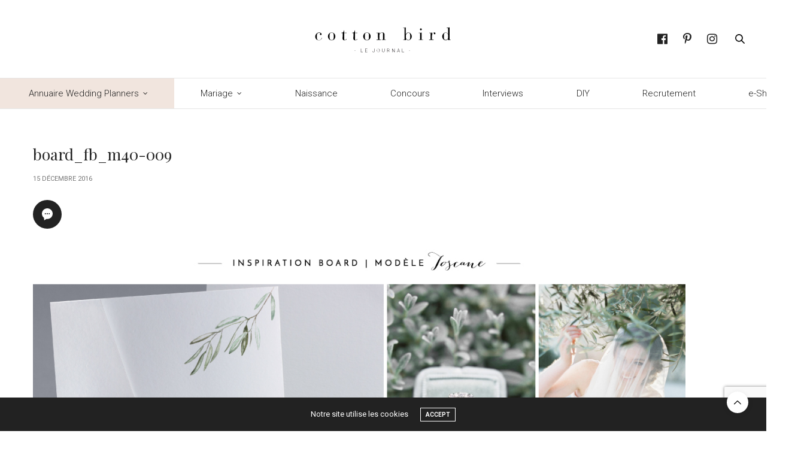

--- FILE ---
content_type: text/html; charset=UTF-8
request_url: https://blog.cottonbird.fr/nos-boards/inspiration-boards-mariage/board_fb_m40-009/
body_size: 14361
content:
<!doctype html>
<html lang="fr-FR">
<head>
	<meta charset="UTF-8">
	<meta name="viewport" content="width=device-width, initial-scale=1, maximum-scale=1, viewport-fit=cover">
	<link rel="profile" href="http://gmpg.org/xfn/11">
	<meta http-equiv="x-dns-prefetch-control" content="on">
	<link rel="dns-prefetch" href="//fonts.googleapis.com" />
	<link rel="dns-prefetch" href="//fonts.gstatic.com" />
	<link rel="dns-prefetch" href="//0.gravatar.com/" />
	<link rel="dns-prefetch" href="//2.gravatar.com/" />
	<link rel="dns-prefetch" href="//1.gravatar.com/" /><meta name='robots' content='index, follow, max-image-preview:large, max-snippet:-1, max-video-preview:-1' />
	<style>img:is([sizes="auto" i], [sizes^="auto," i]) { contain-intrinsic-size: 3000px 1500px }</style>
	
	<!-- This site is optimized with the Yoast SEO plugin v23.0 - https://yoast.com/wordpress/plugins/seo/ -->
	<title>board_fb_m40-009 - Cotton Bird Le blog</title>
	<link rel="canonical" href="https://blog.cottonbird.fr/nos-boards/inspiration-boards-mariage/board_fb_m40-009/" />
	<meta property="og:locale" content="fr_FR" />
	<meta property="og:type" content="article" />
	<meta property="og:title" content="board_fb_m40-009 - Cotton Bird Le blog" />
	<meta property="og:url" content="https://blog.cottonbird.fr/nos-boards/inspiration-boards-mariage/board_fb_m40-009/" />
	<meta property="og:site_name" content="Cotton Bird Le blog" />
	<meta property="og:image" content="https://blog.cottonbird.fr/nos-boards/inspiration-boards-mariage/board_fb_m40-009" />
	<meta property="og:image:width" content="1200" />
	<meta property="og:image:height" content="900" />
	<meta property="og:image:type" content="image/jpeg" />
	<meta name="twitter:card" content="summary_large_image" />
	<script type="application/ld+json" class="yoast-schema-graph">{"@context":"https://schema.org","@graph":[{"@type":"WebPage","@id":"https://blog.cottonbird.fr/nos-boards/inspiration-boards-mariage/board_fb_m40-009/","url":"https://blog.cottonbird.fr/nos-boards/inspiration-boards-mariage/board_fb_m40-009/","name":"board_fb_m40-009 - Cotton Bird Le blog","isPartOf":{"@id":"https://blog.cottonbird.fr/#website"},"primaryImageOfPage":{"@id":"https://blog.cottonbird.fr/nos-boards/inspiration-boards-mariage/board_fb_m40-009/#primaryimage"},"image":{"@id":"https://blog.cottonbird.fr/nos-boards/inspiration-boards-mariage/board_fb_m40-009/#primaryimage"},"thumbnailUrl":"https://blog.cottonbird.fr/wp-content/uploads/2015/11/board_FB_M40-009.jpg","datePublished":"2016-12-15T12:39:21+00:00","dateModified":"2016-12-15T12:39:21+00:00","breadcrumb":{"@id":"https://blog.cottonbird.fr/nos-boards/inspiration-boards-mariage/board_fb_m40-009/#breadcrumb"},"inLanguage":"fr-FR","potentialAction":[{"@type":"ReadAction","target":["https://blog.cottonbird.fr/nos-boards/inspiration-boards-mariage/board_fb_m40-009/"]}]},{"@type":"ImageObject","inLanguage":"fr-FR","@id":"https://blog.cottonbird.fr/nos-boards/inspiration-boards-mariage/board_fb_m40-009/#primaryimage","url":"https://blog.cottonbird.fr/wp-content/uploads/2015/11/board_FB_M40-009.jpg","contentUrl":"https://blog.cottonbird.fr/wp-content/uploads/2015/11/board_FB_M40-009.jpg","width":1200,"height":900},{"@type":"BreadcrumbList","@id":"https://blog.cottonbird.fr/nos-boards/inspiration-boards-mariage/board_fb_m40-009/#breadcrumb","itemListElement":[{"@type":"ListItem","position":1,"name":"Accueil","item":"https://blog.cottonbird.fr/"},{"@type":"ListItem","position":2,"name":"Nos Boards","item":"https://blog.cottonbird.fr/nos-boards/"},{"@type":"ListItem","position":3,"name":"Boards Mariage","item":"https://blog.cottonbird.fr/nos-boards/inspiration-boards-mariage/"},{"@type":"ListItem","position":4,"name":"board_fb_m40-009"}]},{"@type":"WebSite","@id":"https://blog.cottonbird.fr/#website","url":"https://blog.cottonbird.fr/","name":"Cotton Bird Le blog","description":"","potentialAction":[{"@type":"SearchAction","target":{"@type":"EntryPoint","urlTemplate":"https://blog.cottonbird.fr/?s={search_term_string}"},"query-input":"required name=search_term_string"}],"inLanguage":"fr-FR"}]}</script>
	<!-- / Yoast SEO plugin. -->


<link rel='dns-prefetch' href='//cdn.plyr.io' />
<link rel='dns-prefetch' href='//fonts.googleapis.com' />
<link rel="alternate" type="application/rss+xml" title="Cotton Bird Le blog &raquo; Flux" href="https://blog.cottonbird.fr/feed/" />
<link rel="alternate" type="application/rss+xml" title="Cotton Bird Le blog &raquo; Flux des commentaires" href="https://blog.cottonbird.fr/comments/feed/" />
<link rel="preconnect" href="//fonts.gstatic.com/" crossorigin><link rel="alternate" type="application/rss+xml" title="Cotton Bird Le blog &raquo; board_fb_m40-009 Flux des commentaires" href="https://blog.cottonbird.fr/nos-boards/inspiration-boards-mariage/board_fb_m40-009/feed/" />
<link rel='stylesheet' id='image-mapper-css-css' href='https://blog.cottonbird.fr/wp-content/plugins/wordpress_image_mapper/css/frontend/image_mapper.css?ver=6.8.3' media='all' />
<link rel='stylesheet' id='customScroll-css-imapper-css' href='https://blog.cottonbird.fr/wp-content/plugins/wordpress_image_mapper/css/frontend/jquery.mCustomScrollbar.css?ver=6.8.3' media='all' />
<link rel='stylesheet' id='prettyPhoto-css-imapper-css' href='https://blog.cottonbird.fr/wp-content/plugins/wordpress_image_mapper/css/frontend/prettyPhoto.css?ver=6.8.3' media='all' />
<link rel='stylesheet' id='imapper-font-awesome-css-css' href='https://blog.cottonbird.fr/wp-content/plugins/wordpress_image_mapper/font-awesome/css/font-awesome.min.css?ver=6.8.3' media='all' />
<link rel='stylesheet' id='icon-pin-css-css' href='https://blog.cottonbird.fr/wp-content/plugins/wordpress_image_mapper/mapper_icons/style.css?ver=6.8.3' media='all' />
<link rel='stylesheet' id='wp-block-library-css' href='https://blog.cottonbird.fr/wp-includes/css/dist/block-library/style.min.css?ver=6.8.3' media='all' />
<style id='classic-theme-styles-inline-css' type='text/css'>
/*! This file is auto-generated */
.wp-block-button__link{color:#fff;background-color:#32373c;border-radius:9999px;box-shadow:none;text-decoration:none;padding:calc(.667em + 2px) calc(1.333em + 2px);font-size:1.125em}.wp-block-file__button{background:#32373c;color:#fff;text-decoration:none}
</style>
<link rel='stylesheet' id='kioken-blocks-style-css' href='https://blog.cottonbird.fr/wp-content/plugins/kioken-blocks/dist/blocks.style.build.css?ver=1.3.9' media='all' />
<link rel='stylesheet' id='fontawesome-free-css' href='https://blog.cottonbird.fr/wp-content/plugins/getwid/vendors/fontawesome-free/css/all.min.css?ver=5.5.0' media='all' />
<link rel='stylesheet' id='slick-css' href='https://blog.cottonbird.fr/wp-content/plugins/getwid/vendors/slick/slick/slick.min.css?ver=1.9.0' media='all' />
<link rel='stylesheet' id='slick-theme-css' href='https://blog.cottonbird.fr/wp-content/plugins/getwid/vendors/slick/slick/slick-theme.min.css?ver=1.9.0' media='all' />
<link rel='stylesheet' id='mp-fancybox-css' href='https://blog.cottonbird.fr/wp-content/plugins/getwid/vendors/mp-fancybox/jquery.fancybox.min.css?ver=3.5.7-mp.1' media='all' />
<link rel='stylesheet' id='getwid-blocks-css' href='https://blog.cottonbird.fr/wp-content/plugins/getwid/assets/css/blocks.style.css?ver=2.1.3' media='all' />
<style id='global-styles-inline-css' type='text/css'>
:root{--wp--preset--aspect-ratio--square: 1;--wp--preset--aspect-ratio--4-3: 4/3;--wp--preset--aspect-ratio--3-4: 3/4;--wp--preset--aspect-ratio--3-2: 3/2;--wp--preset--aspect-ratio--2-3: 2/3;--wp--preset--aspect-ratio--16-9: 16/9;--wp--preset--aspect-ratio--9-16: 9/16;--wp--preset--color--black: #000000;--wp--preset--color--cyan-bluish-gray: #abb8c3;--wp--preset--color--white: #ffffff;--wp--preset--color--pale-pink: #f78da7;--wp--preset--color--vivid-red: #cf2e2e;--wp--preset--color--luminous-vivid-orange: #ff6900;--wp--preset--color--luminous-vivid-amber: #fcb900;--wp--preset--color--light-green-cyan: #7bdcb5;--wp--preset--color--vivid-green-cyan: #00d084;--wp--preset--color--pale-cyan-blue: #8ed1fc;--wp--preset--color--vivid-cyan-blue: #0693e3;--wp--preset--color--vivid-purple: #9b51e0;--wp--preset--color--thb-accent: #000000;--wp--preset--gradient--vivid-cyan-blue-to-vivid-purple: linear-gradient(135deg,rgba(6,147,227,1) 0%,rgb(155,81,224) 100%);--wp--preset--gradient--light-green-cyan-to-vivid-green-cyan: linear-gradient(135deg,rgb(122,220,180) 0%,rgb(0,208,130) 100%);--wp--preset--gradient--luminous-vivid-amber-to-luminous-vivid-orange: linear-gradient(135deg,rgba(252,185,0,1) 0%,rgba(255,105,0,1) 100%);--wp--preset--gradient--luminous-vivid-orange-to-vivid-red: linear-gradient(135deg,rgba(255,105,0,1) 0%,rgb(207,46,46) 100%);--wp--preset--gradient--very-light-gray-to-cyan-bluish-gray: linear-gradient(135deg,rgb(238,238,238) 0%,rgb(169,184,195) 100%);--wp--preset--gradient--cool-to-warm-spectrum: linear-gradient(135deg,rgb(74,234,220) 0%,rgb(151,120,209) 20%,rgb(207,42,186) 40%,rgb(238,44,130) 60%,rgb(251,105,98) 80%,rgb(254,248,76) 100%);--wp--preset--gradient--blush-light-purple: linear-gradient(135deg,rgb(255,206,236) 0%,rgb(152,150,240) 100%);--wp--preset--gradient--blush-bordeaux: linear-gradient(135deg,rgb(254,205,165) 0%,rgb(254,45,45) 50%,rgb(107,0,62) 100%);--wp--preset--gradient--luminous-dusk: linear-gradient(135deg,rgb(255,203,112) 0%,rgb(199,81,192) 50%,rgb(65,88,208) 100%);--wp--preset--gradient--pale-ocean: linear-gradient(135deg,rgb(255,245,203) 0%,rgb(182,227,212) 50%,rgb(51,167,181) 100%);--wp--preset--gradient--electric-grass: linear-gradient(135deg,rgb(202,248,128) 0%,rgb(113,206,126) 100%);--wp--preset--gradient--midnight: linear-gradient(135deg,rgb(2,3,129) 0%,rgb(40,116,252) 100%);--wp--preset--font-size--small: 13px;--wp--preset--font-size--medium: 20px;--wp--preset--font-size--large: 36px;--wp--preset--font-size--x-large: 42px;--wp--preset--spacing--20: 0.44rem;--wp--preset--spacing--30: 0.67rem;--wp--preset--spacing--40: 1rem;--wp--preset--spacing--50: 1.5rem;--wp--preset--spacing--60: 2.25rem;--wp--preset--spacing--70: 3.38rem;--wp--preset--spacing--80: 5.06rem;--wp--preset--shadow--natural: 6px 6px 9px rgba(0, 0, 0, 0.2);--wp--preset--shadow--deep: 12px 12px 50px rgba(0, 0, 0, 0.4);--wp--preset--shadow--sharp: 6px 6px 0px rgba(0, 0, 0, 0.2);--wp--preset--shadow--outlined: 6px 6px 0px -3px rgba(255, 255, 255, 1), 6px 6px rgba(0, 0, 0, 1);--wp--preset--shadow--crisp: 6px 6px 0px rgba(0, 0, 0, 1);}:where(.is-layout-flex){gap: 0.5em;}:where(.is-layout-grid){gap: 0.5em;}body .is-layout-flex{display: flex;}.is-layout-flex{flex-wrap: wrap;align-items: center;}.is-layout-flex > :is(*, div){margin: 0;}body .is-layout-grid{display: grid;}.is-layout-grid > :is(*, div){margin: 0;}:where(.wp-block-columns.is-layout-flex){gap: 2em;}:where(.wp-block-columns.is-layout-grid){gap: 2em;}:where(.wp-block-post-template.is-layout-flex){gap: 1.25em;}:where(.wp-block-post-template.is-layout-grid){gap: 1.25em;}.has-black-color{color: var(--wp--preset--color--black) !important;}.has-cyan-bluish-gray-color{color: var(--wp--preset--color--cyan-bluish-gray) !important;}.has-white-color{color: var(--wp--preset--color--white) !important;}.has-pale-pink-color{color: var(--wp--preset--color--pale-pink) !important;}.has-vivid-red-color{color: var(--wp--preset--color--vivid-red) !important;}.has-luminous-vivid-orange-color{color: var(--wp--preset--color--luminous-vivid-orange) !important;}.has-luminous-vivid-amber-color{color: var(--wp--preset--color--luminous-vivid-amber) !important;}.has-light-green-cyan-color{color: var(--wp--preset--color--light-green-cyan) !important;}.has-vivid-green-cyan-color{color: var(--wp--preset--color--vivid-green-cyan) !important;}.has-pale-cyan-blue-color{color: var(--wp--preset--color--pale-cyan-blue) !important;}.has-vivid-cyan-blue-color{color: var(--wp--preset--color--vivid-cyan-blue) !important;}.has-vivid-purple-color{color: var(--wp--preset--color--vivid-purple) !important;}.has-black-background-color{background-color: var(--wp--preset--color--black) !important;}.has-cyan-bluish-gray-background-color{background-color: var(--wp--preset--color--cyan-bluish-gray) !important;}.has-white-background-color{background-color: var(--wp--preset--color--white) !important;}.has-pale-pink-background-color{background-color: var(--wp--preset--color--pale-pink) !important;}.has-vivid-red-background-color{background-color: var(--wp--preset--color--vivid-red) !important;}.has-luminous-vivid-orange-background-color{background-color: var(--wp--preset--color--luminous-vivid-orange) !important;}.has-luminous-vivid-amber-background-color{background-color: var(--wp--preset--color--luminous-vivid-amber) !important;}.has-light-green-cyan-background-color{background-color: var(--wp--preset--color--light-green-cyan) !important;}.has-vivid-green-cyan-background-color{background-color: var(--wp--preset--color--vivid-green-cyan) !important;}.has-pale-cyan-blue-background-color{background-color: var(--wp--preset--color--pale-cyan-blue) !important;}.has-vivid-cyan-blue-background-color{background-color: var(--wp--preset--color--vivid-cyan-blue) !important;}.has-vivid-purple-background-color{background-color: var(--wp--preset--color--vivid-purple) !important;}.has-black-border-color{border-color: var(--wp--preset--color--black) !important;}.has-cyan-bluish-gray-border-color{border-color: var(--wp--preset--color--cyan-bluish-gray) !important;}.has-white-border-color{border-color: var(--wp--preset--color--white) !important;}.has-pale-pink-border-color{border-color: var(--wp--preset--color--pale-pink) !important;}.has-vivid-red-border-color{border-color: var(--wp--preset--color--vivid-red) !important;}.has-luminous-vivid-orange-border-color{border-color: var(--wp--preset--color--luminous-vivid-orange) !important;}.has-luminous-vivid-amber-border-color{border-color: var(--wp--preset--color--luminous-vivid-amber) !important;}.has-light-green-cyan-border-color{border-color: var(--wp--preset--color--light-green-cyan) !important;}.has-vivid-green-cyan-border-color{border-color: var(--wp--preset--color--vivid-green-cyan) !important;}.has-pale-cyan-blue-border-color{border-color: var(--wp--preset--color--pale-cyan-blue) !important;}.has-vivid-cyan-blue-border-color{border-color: var(--wp--preset--color--vivid-cyan-blue) !important;}.has-vivid-purple-border-color{border-color: var(--wp--preset--color--vivid-purple) !important;}.has-vivid-cyan-blue-to-vivid-purple-gradient-background{background: var(--wp--preset--gradient--vivid-cyan-blue-to-vivid-purple) !important;}.has-light-green-cyan-to-vivid-green-cyan-gradient-background{background: var(--wp--preset--gradient--light-green-cyan-to-vivid-green-cyan) !important;}.has-luminous-vivid-amber-to-luminous-vivid-orange-gradient-background{background: var(--wp--preset--gradient--luminous-vivid-amber-to-luminous-vivid-orange) !important;}.has-luminous-vivid-orange-to-vivid-red-gradient-background{background: var(--wp--preset--gradient--luminous-vivid-orange-to-vivid-red) !important;}.has-very-light-gray-to-cyan-bluish-gray-gradient-background{background: var(--wp--preset--gradient--very-light-gray-to-cyan-bluish-gray) !important;}.has-cool-to-warm-spectrum-gradient-background{background: var(--wp--preset--gradient--cool-to-warm-spectrum) !important;}.has-blush-light-purple-gradient-background{background: var(--wp--preset--gradient--blush-light-purple) !important;}.has-blush-bordeaux-gradient-background{background: var(--wp--preset--gradient--blush-bordeaux) !important;}.has-luminous-dusk-gradient-background{background: var(--wp--preset--gradient--luminous-dusk) !important;}.has-pale-ocean-gradient-background{background: var(--wp--preset--gradient--pale-ocean) !important;}.has-electric-grass-gradient-background{background: var(--wp--preset--gradient--electric-grass) !important;}.has-midnight-gradient-background{background: var(--wp--preset--gradient--midnight) !important;}.has-small-font-size{font-size: var(--wp--preset--font-size--small) !important;}.has-medium-font-size{font-size: var(--wp--preset--font-size--medium) !important;}.has-large-font-size{font-size: var(--wp--preset--font-size--large) !important;}.has-x-large-font-size{font-size: var(--wp--preset--font-size--x-large) !important;}
:where(.wp-block-post-template.is-layout-flex){gap: 1.25em;}:where(.wp-block-post-template.is-layout-grid){gap: 1.25em;}
:where(.wp-block-columns.is-layout-flex){gap: 2em;}:where(.wp-block-columns.is-layout-grid){gap: 2em;}
:root :where(.wp-block-pullquote){font-size: 1.5em;line-height: 1.6;}
</style>
<link rel='stylesheet' id='finalTilesGallery_stylesheet-css' href='https://blog.cottonbird.fr/wp-content/plugins/final-tiles-grid-gallery-lite/scripts/ftg.css?ver=3.6.6' media='all' />
<link rel='stylesheet' id='fontawesome_stylesheet-css' href='https://blog.cottonbird.fr/wp-content/plugins/final-tiles-grid-gallery-lite/fonts/font-awesome/css/font-awesome.min.css?ver=6.8.3' media='all' />
<link rel='stylesheet' id='default-icon-styles-css' href='https://blog.cottonbird.fr/wp-content/plugins/svg-vector-icon-plugin/public/../admin/css/wordpress-svg-icon-plugin-style.min.css?ver=6.8.3' media='all' />
<link rel='stylesheet' id='wc-gallery-style-css' href='https://blog.cottonbird.fr/wp-content/plugins/wc-gallery/includes/css/style.css?ver=1.67' media='all' />
<link rel='stylesheet' id='wc-gallery-popup-style-css' href='https://blog.cottonbird.fr/wp-content/plugins/wc-gallery/includes/css/magnific-popup.css?ver=1.1.0' media='all' />
<link rel='stylesheet' id='wc-gallery-flexslider-style-css' href='https://blog.cottonbird.fr/wp-content/plugins/wc-gallery/includes/vendors/flexslider/flexslider.css?ver=2.6.1' media='all' />
<link rel='stylesheet' id='wc-gallery-owlcarousel-style-css' href='https://blog.cottonbird.fr/wp-content/plugins/wc-gallery/includes/vendors/owlcarousel/assets/owl.carousel.css?ver=2.1.4' media='all' />
<link rel='stylesheet' id='wc-gallery-owlcarousel-theme-style-css' href='https://blog.cottonbird.fr/wp-content/plugins/wc-gallery/includes/vendors/owlcarousel/assets/owl.theme.default.css?ver=2.1.4' media='all' />
<link rel='stylesheet' id='hollerbox-popups-css' href='https://blog.cottonbird.fr/wp-content/plugins/holler-box/assets/css/popups.css?ver=2.3.10.1' media='all' />
<link rel='stylesheet' id='thb-fa-css' href='https://blog.cottonbird.fr/wp-content/themes/thevoux-wp/assets/css/font-awesome.min.css?ver=4.7.0' media='all' />
<link rel='stylesheet' id='thb-app-css' href='https://blog.cottonbird.fr/wp-content/themes/thevoux-wp/assets/css/app.css?ver=6.9.0' media='all' />
<style id='thb-app-inline-css' type='text/css'>
body {font-family:Roboto, 'BlinkMacSystemFont', -apple-system, 'Roboto', 'Lucida Sans';}@media only screen and (min-width:40.063em) {.header .logo .logoimg {max-height:70px;}.header .logo .logoimg[src$=".svg"] {max-height:100%;height:70px;}}.header.fixed .logo .logoimg {max-height:130px;}.header.fixed .logo .logoimg[src$=".svg"] {max-height:100%;height:130px;}#mobile-menu .logoimg {max-height:130px;}#mobile-menu .logoimg[src$=".svg"] {max-height:100%;height:130px;}h1, h2, h3, h4, h5, h6, .mont, .wpcf7-response-output, label, .select-wrapper select, .wp-caption .wp-caption-text, .smalltitle, .toggle .title, q, blockquote p, cite, table tr th, table tr td, #footer.style3 .menu, #footer.style2 .menu, #footer.style4 .menu, .product-title, .social_bar, .widget.widget_socialcounter ul.style2 li {font-family:Playfair Display, 'BlinkMacSystemFont', -apple-system, 'Roboto', 'Lucida Sans';}input[type="submit"],.button,.btn,.thb-text-button {}em {font-family:Playfair Display, 'BlinkMacSystemFont', -apple-system, 'Roboto', 'Lucida Sans';font-weight:normal;}h1,.h1 {font-weight:400;font-size:26px;}h2 {font-weight:400;font-size:24px;text-transform:none !important;letter-spacing:0.06em !important;}h3 {font-weight:400;font-size:22px;}h4 {}h5 {}h6 {}a,.header .nav_holder.dark .full-menu-container .full-menu > li > a:hover,.full-menu-container.light-menu-color .full-menu > li > a:hover,.full-menu-container .full-menu > li.active > a, .full-menu-container .full-menu > li.sfHover > a,.full-menu-container .full-menu > li > a:hover,.full-menu-container .full-menu > li.menu-item-has-children.menu-item-mega-parent .thb_mega_menu_holder .thb_mega_menu li.active a,.full-menu-container .full-menu > li.menu-item-has-children.menu-item-mega-parent .thb_mega_menu_holder .thb_mega_menu li.active a .fa,.post.featured-style4 .featured-title,.post-detail .article-tags a,.post .post-content .post-review .average,.post .post-content .post-review .thb-counter,#archive-title h1 span,.widget > strong.style1,.widget.widget_recent_entries ul li .url, .widget.widget_recent_comments ul li .url,.thb-mobile-menu li a.active,.thb-mobile-menu-secondary li a:hover,q, blockquote p,cite,.notification-box a:not(.button),.video_playlist .video_play.vertical.video-active,.video_playlist .video_play.vertical.video-active h6,.not-found p,.thb_tabs .tabs h6 a:hover,.thb_tabs .tabs dd.active h6 a,.cart_totals table tr.order-total td,.shop_table tbody tr td.order-status.approved,.shop_table tbody tr td.product-quantity .wishlist-in-stock,.shop_table tbody tr td.product-stock-status .wishlist-in-stock ,.payment_methods li .about_paypal,.place-order .terms label a,.woocommerce-MyAccount-navigation ul li:hover a, .woocommerce-MyAccount-navigation ul li.is-active a,.product .product-information .price > .amount,.product .product-information .price ins .amount,.product .product-information .wc-forward:hover,.product .product-information .product_meta > span a,.product .product-information .product_meta > span .sku,.woocommerce-tabs .wc-tabs li a:hover,.woocommerce-tabs .wc-tabs li.active a,.thb-selectionSharer a.email:hover,.widget ul.menu .current-menu-item>a,.btn.transparent-accent, .btn:focus.transparent-accent, .button.transparent-accent, input[type=submit].transparent-accent,.has-thb-accent-color,.wp-block-button .wp-block-button__link.has-thb-accent-color {color:#000000;}.plyr__control--overlaid,.plyr--video .plyr__control.plyr__tab-focus, .plyr--video .plyr__control:hover, .plyr--video .plyr__control[aria-expanded=true] {background:#000000;}.plyr--full-ui input[type=range] {color:#000000;}.header-submenu-style2 .full-menu-container .full-menu > li.menu-item-has-children.menu-item-mega-parent .thb_mega_menu_holder,.custom_check + .custom_label:hover:before,.thb-pricing-table .thb-pricing-column.highlight-true .pricing-container,.woocommerce-MyAccount-navigation ul li:hover a, .woocommerce-MyAccount-navigation ul li.is-active a,.thb_3dimg:hover .image_link,.btn.transparent-accent, .btn:focus.transparent-accent, .button.transparent-accent, input[type=submit].transparent-accent,.posts.style13-posts .pagination ul .page-numbers:not(.dots):hover, .posts.style13-posts .pagination ul .page-numbers.current, .posts.style13-posts .pagination .nav-links .page-numbers:not(.dots):hover, .posts.style13-posts .pagination .nav-links .page-numbers.current {border-color:#000000;}.header .social-holder .social_header:hover .social_icon,.thb_3dimg .title svg,.thb_3dimg .arrow svg {fill:#000000;}.header .social-holder .quick_cart .float_count,.header.fixed .progress,.post .post-gallery.has-gallery:after,.post.featured-style4:hover .featured-title,.post-detail .post-detail-gallery .gallery-link:hover,.thb-progress span,#archive-title,.widget .count-image .count,.slick-nav:hover,.btn:not(.white):hover,.btn:not(.white):focus:hover,.button:not(.white):hover,input[type=submit]:not(.white):hover,.btn.accent,.btn:focus.accent,.button.accent,input[type=submit].accent,.custom_check + .custom_label:after,[class^="tag-link"]:hover, .tag-cloud-link:hover.category_container.style3:before,.highlight.accent,.video_playlist .video_play.video-active,.thb_tabs .tabs h6 a:after,.btn.transparent-accent:hover, .btn:focus.transparent-accent:hover, .button.transparent-accent:hover, input[type=submit].transparent-accent:hover,.thb-hotspot-container .thb-hotspot.pin-accent,.posts.style13-posts .pagination ul .page-numbers:not(.dots):hover, .posts.style13-posts .pagination ul .page-numbers.current, .posts.style13-posts .pagination .nav-links .page-numbers:not(.dots):hover, .posts.style13-posts .pagination .nav-links .page-numbers.current,.has-thb-accent-background-color,.wp-block-button .wp-block-button__link.has-thb-accent-background-color {background-color:#000000;}.btn.accent:hover,.btn:focus.accent:hover,.button.accent:hover,input[type=submit].accent:hover {background-color:#000000;}.header-submenu-style2 .full-menu-container .full-menu > li.menu-item-has-children .sub-menu:not(.thb_mega_menu),.woocommerce-MyAccount-navigation ul li:hover + li a, .woocommerce-MyAccount-navigation ul li.is-active + li a {border-top-color:#000000;}.woocommerce-tabs .wc-tabs li a:after {border-bottom-color:#000000;}.header-submenu-style2 .full-menu-container .full-menu>li.menu-item-has-children .sub-menu:not(.thb_mega_menu),.header-submenu-style2 .full-menu-container .full-menu>li.menu-item-has-children.menu-item-mega-parent .thb_mega_menu_holder {border-top-color:#000000;}.header-submenu-style3 .full-menu-container .full-menu>li.menu-item-has-children.menu-item-mega-parent .thb_mega_menu_holder .thb_mega_menu li.active a,.header-submenu-style3 .full-menu-container .full-menu > li.menu-item-has-children .sub-menu:not(.thb_mega_menu) li a:hover {background:rgba(0,0,0, 0.2);}.post.carousel-style12:hover {background:rgba(0,0,0, 0.1);}blockquote:before,blockquote:after {background:rgba(0,0,0, 0.2);}@media only screen and (max-width:40.063em) {.post.featured-style4 .featured-title,.post.category-widget-slider .featured-title {background:#000000;}}body {color:#1f1f1f;}.full-menu-container .full-menu > li > a,#footer.style2 .menu,#footer.style3 .menu,#footer.style4 .menu,#footer.style5 .menu {font-family:Roboto, 'BlinkMacSystemFont', -apple-system, 'Roboto', 'Lucida Sans';font-style:normal;font-variant:normal;font-weight:300;font-size:15px;text-transform:inherit !important;}.subheader-menu>li>a {}.full-menu-container .full-menu > li > a,#footer.style2 .menu,#footer.style3 .menu,#footer.style4 .menu,#footer.style5 .menu {font-family:Roboto, 'BlinkMacSystemFont', -apple-system, 'Roboto', 'Lucida Sans';font-style:normal;font-variant:normal;font-weight:300;font-size:15px;text-transform:inherit !important;}.thb-mobile-menu>li>a,.thb-mobile-menu-secondary li a {}.thb-mobile-menu .sub-menu li a {}.post .post-title h1 {}.post-links,.thb-post-top,.post-meta,.post-author,.post-title-bullets li button span {}.post-detail .post-content:before {}.social_bar ul li a {}#footer.style2 .menu,#footer.style3 .menu,#footer.style4 .menu,#footer.style5 .menu {}#footer.style2 .logolink img,#footer.style3 .logolink img {max-height:70px;}.full-menu-container .full-menu>li {padding-left:3em;padding-right:3em;}.post-detail-style2-row .post-detail .post-title-container,.sidebar .sidebar_inner {background-color:#ffffff}.post.style-masonry.style-masonry-2 .post-title h2{font-size:22px;}.category_title h2 {font-weight:500;font-size:22px;};.category_title.style2 h2{text-transform:none;}#footer.style2 .logolink img, #footer.style3 .logolink img, #footer.style4 .logolink img, #footer.style5 .logolink img{max-height:140px;}.fa{font-size:20px}.widget.style5>strong span{text-transform:none; font-family:'Playfair Display', serif;}.widget.style5 {border:0px; padding:10px;}.category_title{border-bottom:#f2f2f2 3px solid;}.post.carousel-style8{border:0px;}body p{font-size:0.92rem; line-height:1.9rem;}.fa-facebook-official:before {content:"\f09a";}label {text-transform:none;font-size:0.95rem;font-weight:400;line-height:2rem;}.surTitres{font-size:.8rem;letter-spacing:.16em;text-align:center;text-transform:uppercase;font-weight:400;margin:5em auto 2em;font-family:"Roboto";margin:0px;line-height:0.7rem;}
</style>
<link rel='stylesheet' id='thb-style-css' href='https://blog.cottonbird.fr/wp-content/themes/thevoux-wp/style.css?ver=6.9.0' media='all' />
<link rel='stylesheet' id='thb-google-fonts-css' href='https://fonts.googleapis.com/css?family=Roboto%3A100%2C100i%2C300%2C300i%2C400%2C400i%2C500%2C500i%2C700%2C700i%2C900%2C900i%7CPlayfair+Display%3A400%2C500%2C600%2C700%2C800%2C900%2C400i%2C500i%2C600i%2C700i%2C800i%2C900i%7CLora%3A400%2C500%2C600%2C700%2C400i%2C500i%2C600i%2C700i&#038;subset=latin&#038;display=swap&#038;ver=6.9.0' media='all' />
<link rel='stylesheet' id='animate-css' href='https://blog.cottonbird.fr/wp-content/plugins/getwid/vendors/animate.css/animate.min.css?ver=3.7.0' media='all' />
<link rel='stylesheet' id='ei-carousel-css' href='https://blog.cottonbird.fr/wp-content/plugins/enjoy-instagram-instagram-responsive-images-gallery-and-carousel/assets/css/swiper-bundle.min.css?ver=6.2.2' media='all' />
<link rel='stylesheet' id='ei-carousel-theme-css' href='https://blog.cottonbird.fr/wp-content/plugins/enjoy-instagram-instagram-responsive-images-gallery-and-carousel/assets/css/carousel-theme.css?ver=6.2.2' media='all' />
<link rel='stylesheet' id='ei-polaroid-carousel-theme-css' href='https://blog.cottonbird.fr/wp-content/plugins/enjoy-instagram-instagram-responsive-images-gallery-and-carousel/assets/css/polaroid_carousel.css?ver=6.2.2' media='all' />
<link rel='stylesheet' id='ei-showcase-carousel-theme-css' href='https://blog.cottonbird.fr/wp-content/plugins/enjoy-instagram-instagram-responsive-images-gallery-and-carousel/assets/css/showcase_carousel.css?ver=6.2.2' media='all' />
<link rel='stylesheet' id='fancybox_css-css' href='https://blog.cottonbird.fr/wp-content/plugins/enjoy-instagram-instagram-responsive-images-gallery-and-carousel/assets/css/jquery.fancybox.min.css?ver=6.2.2' media='all' />
<link rel='stylesheet' id='grid_fallback-css' href='https://blog.cottonbird.fr/wp-content/plugins/enjoy-instagram-instagram-responsive-images-gallery-and-carousel/assets/css/grid_fallback.min.css?ver=6.2.2' media='all' />
<link rel='stylesheet' id='grid_style-css' href='https://blog.cottonbird.fr/wp-content/plugins/enjoy-instagram-instagram-responsive-images-gallery-and-carousel/assets/css/grid_style.min.css?ver=6.2.2' media='all' />
<link rel='stylesheet' id='enjoy_instagramm_css-css' href='https://blog.cottonbird.fr/wp-content/plugins/enjoy-instagram-instagram-responsive-images-gallery-and-carousel/assets/css/enjoy-instagram.css?ver=6.2.2' media='all' />
<link rel='stylesheet' id='font-awesome-css' href='https://blog.cottonbird.fr/wp-content/plugins/popup-anything-on-click/assets/css/font-awesome.min.css?ver=2.8.9' media='all' />
<link rel='stylesheet' id='popupaoc-public-style-css' href='https://blog.cottonbird.fr/wp-content/plugins/popup-anything-on-click/assets/css/popupaoc-public.css?ver=2.8.9' media='all' />
<link rel='stylesheet' id='sib-front-css-css' href='https://blog.cottonbird.fr/wp-content/plugins/mailin/css/mailin-front.css?ver=6.8.3' media='all' />
<script type="text/javascript" src="https://blog.cottonbird.fr/wp-includes/js/jquery/jquery.min.js?ver=3.7.1" id="jquery-core-js"></script>
<script type="text/javascript" src="https://blog.cottonbird.fr/wp-includes/js/jquery/jquery-migrate.min.js?ver=3.4.1" id="jquery-migrate-js"></script>
<script type="text/javascript" id="jQuery-image-mapper-js-extra">
/* <![CDATA[ */
var image_mapper_frontend_js_data = {"plugin_root_url":"https:\/\/blog.cottonbird.fr\/wp-content\/plugins\/wordpress_image_mapper\/"};
/* ]]> */
</script>
<script type="text/javascript" src="https://blog.cottonbird.fr/wp-content/plugins/wordpress_image_mapper/js/frontend/jquery.image_mapper.js?ver=6.8.3" id="jQuery-image-mapper-js"></script>
<script type="text/javascript" src="https://blog.cottonbird.fr/wp-content/plugins/wordpress_image_mapper/js/frontend/jquery.mousewheel.min.js?ver=6.8.3" id="jQuery-mousew-imapper-js"></script>
<script type="text/javascript" src="https://blog.cottonbird.fr/wp-content/plugins/wordpress_image_mapper/js/frontend/jquery.mCustomScrollbar.min.js?ver=6.8.3" id="jQuery-customScroll-imapper-js"></script>
<script type="text/javascript" src="https://blog.cottonbird.fr/wp-content/plugins/wordpress_image_mapper/js/frontend/rollover.js?ver=6.8.3" id="rollover-imapper-js"></script>
<script type="text/javascript" src="https://blog.cottonbird.fr/wp-content/plugins/wordpress_image_mapper/js/frontend/jquery.prettyPhoto.js?ver=6.8.3" id="jquery-prettyPhoto-imapper-js"></script>
<script type="text/javascript" src="https://blog.cottonbird.fr/wp-content/plugins/enjoy-instagram-instagram-responsive-images-gallery-and-carousel/assets/js/swiper-bundle.min.js?ver=6.2.2" id="ei-carousel-js"></script>
<script type="text/javascript" src="https://blog.cottonbird.fr/wp-content/plugins/enjoy-instagram-instagram-responsive-images-gallery-and-carousel/assets/js/jquery.fancybox.min.js?ver=6.2.2" id="fancybox-js"></script>
<script type="text/javascript" src="https://blog.cottonbird.fr/wp-content/plugins/enjoy-instagram-instagram-responsive-images-gallery-and-carousel/assets/js/modernizr.custom.26633.min.js?ver=6.2.2" id="modernizr.custom.26633-js"></script>
<script type="text/javascript" id="gridrotator-js-extra">
/* <![CDATA[ */
var GridRotator = {"assetsUrl":"https:\/\/blog.cottonbird.fr\/wp-content\/plugins\/enjoy-instagram-instagram-responsive-images-gallery-and-carousel\/assets"};
/* ]]> */
</script>
<script type="text/javascript" src="https://blog.cottonbird.fr/wp-content/plugins/enjoy-instagram-instagram-responsive-images-gallery-and-carousel/assets/js/jquery.gridrotator.min.js?ver=6.2.2" id="gridrotator-js"></script>
<script type="text/javascript" src="https://blog.cottonbird.fr/wp-content/plugins/enjoy-instagram-instagram-responsive-images-gallery-and-carousel/assets/js/ios-orientationchange-fix.min.js?ver=6.2.2" id="orientationchange-js"></script>
<script type="text/javascript" src="https://blog.cottonbird.fr/wp-content/plugins/enjoy-instagram-instagram-responsive-images-gallery-and-carousel/assets/js/modernizr.min.js?ver=6.2.2" id="modernizer-js"></script>
<script type="text/javascript" src="https://blog.cottonbird.fr/wp-content/plugins/enjoy-instagram-instagram-responsive-images-gallery-and-carousel/assets/js/classie.min.js?ver=6.2.2" id="classie-js"></script>
<script type="text/javascript" id="sib-front-js-js-extra">
/* <![CDATA[ */
var sibErrMsg = {"invalidMail":"Veuillez entrer une adresse e-mail valide.","requiredField":"Veuillez compl\u00e9ter les champs obligatoires.","invalidDateFormat":"Veuillez entrer une date valide.","invalidSMSFormat":"Veuillez entrer une num\u00e9ro de t\u00e9l\u00e9phone valide."};
var ajax_sib_front_object = {"ajax_url":"https:\/\/blog.cottonbird.fr\/wp-admin\/admin-ajax.php","ajax_nonce":"6af7318123","flag_url":"https:\/\/blog.cottonbird.fr\/wp-content\/plugins\/mailin\/img\/flags\/"};
/* ]]> */
</script>
<script type="text/javascript" src="https://blog.cottonbird.fr/wp-content/plugins/mailin/js/mailin-front.js?ver=1762266670" id="sib-front-js-js"></script>
<script></script><link rel="https://api.w.org/" href="https://blog.cottonbird.fr/wp-json/" /><link rel="alternate" title="JSON" type="application/json" href="https://blog.cottonbird.fr/wp-json/wp/v2/media/5796" /><link rel="EditURI" type="application/rsd+xml" title="RSD" href="https://blog.cottonbird.fr/xmlrpc.php?rsd" />
<meta name="generator" content="WordPress 6.8.3" />
<link rel='shortlink' href='https://blog.cottonbird.fr/?p=5796' />
<link rel="alternate" title="oEmbed (JSON)" type="application/json+oembed" href="https://blog.cottonbird.fr/wp-json/oembed/1.0/embed?url=https%3A%2F%2Fblog.cottonbird.fr%2Fnos-boards%2Finspiration-boards-mariage%2Fboard_fb_m40-009%2F" />
<link rel="alternate" title="oEmbed (XML)" type="text/xml+oembed" href="https://blog.cottonbird.fr/wp-json/oembed/1.0/embed?url=https%3A%2F%2Fblog.cottonbird.fr%2Fnos-boards%2Finspiration-boards-mariage%2Fboard_fb_m40-009%2F&#038;format=xml" />

		<!-- GA Google Analytics @ https://m0n.co/ga -->
		<script async src="https://www.googletagmanager.com/gtag/js?id=G-4754CXT28F"></script>
		<script>
			window.dataLayer = window.dataLayer || [];
			function gtag(){dataLayer.push(arguments);}
			gtag('js', new Date());
			gtag('config', 'G-4754CXT28F');
		</script>

	<meta name="generator" content="Redux 4.4.17" />		<script type="text/javascript">
			//Grid displaying after loading of images
			function display_grid() {
				jQuery('[id^="ei-grid-loading-"]').hide();
				jQuery('[id^="ei-grid-list-"]').show();
			}

			window.onload = display_grid;

			jQuery(function () {
				jQuery(document).on('click', '.fancybox-caption__body', function () {
					jQuery(this).toggleClass('full-caption')
				})
			});
		</script>
				<style id="hollerbox-frontend-styles">

            .no-click {
                cursor: not-allowed;
                /*pointer-events: none;*/
            }

					</style>
		<meta name="generator" content="Powered by WPBakery Page Builder - drag and drop page builder for WordPress."/>
<link rel="icon" href="https://blog.cottonbird.fr/wp-content/uploads/2015/10/cropped-fpcblog1-32x32.jpg" sizes="32x32" />
<link rel="icon" href="https://blog.cottonbird.fr/wp-content/uploads/2015/10/cropped-fpcblog1-192x192.jpg" sizes="192x192" />
<link rel="apple-touch-icon" href="https://blog.cottonbird.fr/wp-content/uploads/2015/10/cropped-fpcblog1-180x180.jpg" />
<meta name="msapplication-TileImage" content="https://blog.cottonbird.fr/wp-content/uploads/2015/10/cropped-fpcblog1-270x270.jpg" />
		<style type="text/css" id="wp-custom-css">
			.mfp-bg{
	background-color:#1f1f1f;
	opacity:0.5;
}

.social-section i{border: 1px solid #000;
    display: block;
    border-radius: 50%;
    width: 52px;
    height: 52px;
    line-height: 52px;}

.small-6.large-4.columns.logo.text-center.logo .logolink  {
    display: inline-block;
    max-width: 100%;
    height: auto;
   /* width: 370px;*/
}
@media (orientation: landscape) {
	#footer.style4 .logolink img{max-height:80px}
}

@media (orientation: portrait) {
	#footer.style4 .logolink img{max-height:60px}
}

.featured-wedding-planner img{
	  width: 18vh !important;
    margin-top: -10vh !important;
    margin-left: -4vh;
    transform: rotate(-0deg);
}

.fa:before {font-size:20px; padding:8px	}

p a, .vc_gitem-post-data-source-post_excerpt a {color:#CCAD60 !important}



.inline-icon{color:#1f1f1f}


/*.fa-xing:before{content:url("https://blog.cottonbird.fr/wp-content/uploads/2019/02/eshop-1.svg") !important;}
.fa-xing:before{position:relative; top:10px; width:1vh !important	}*/

.fa-xing:before{content:"\f290"}
.fa-pinterest:before{content:"\f231"}

.titreh2{    font-weight: 400;
    font-size: 24px;
    text-transform: none !important;
    letter-spacing: 0.06em !important;
	font-family:'Playfair Display', 'BlinkMacSystemFont', -apple-system, 'Roboto', 'Lucida Sans'
}

.widget.widget_text{border-top:1px #ededed solid}


.full-menu-container .full-menu>li.menu-item-has-children:first-of-type{background-color:#f1e5de; padding-left:3rem}

span.wpcf7-form-control-wrap{
	width:2em;
	display:inline-table;
	height:45px;}

input{max-width:70vw!important}

.wpcf7 .large{WIDTH:48.5em;
max-width:70vw}

.vc_tta-tab a{width:300px; height:200px; content:content-box;border:10px #ffffff solid!important; color:#1f1f1f!important;padding-top:22%!important;}

.recrutement-pj{display:inline-table; font-size:0.8em; text-align:center; border:1px solid #e5e5e5; padding:1.7em;margin-bottom:2em;}

.recrutement-pj input{margin-top:2em}

form.wpcf7-form{text-align:center}

.vc_tta-tab a{background-color:rgba(223, 178, 153, 0.5) !important}

.vc_tta-tab a:hover{background-color:rgba(223, 178, 153, 0.8) !important}


.vc_tta-tab.vc_active a{background-color:rgba(223, 178, 153, 1) !important; content:border-box;border:10px #DFB299 solid!important}

.vc_tta-title-text{font-family:'Playfair Display';font-size:1.1em;}


.popupaoc-button, a.popupaoc-button{
	background-color:#1F1F1F !important;
}

.vc_tta-panel-body{background-color:#EFECE7!important}



.recrutement-upper{text-transform:uppercase; letter-spacing:0.2em; font-size:0.8em}

body, p {font-size:0.92em; line-height:2em!important;}

/*imaper */

.imapper-area-pin { background: transparent !important; }


/* lexique*/
.lexiquecb .vc_gitem-zone-mini .vc_gitem-row-position-top{position: absolute;
    left: 0;
    right: 0;
    top: 50%;
    -webkit-transform: translate(0,-50%);
    -ms-transform: translate(0,-50%);
    -o-transform: translate(0,-50%);
    transform: translate(0,-50%);
	}

#hidden{display:none}
		</style>
		<noscript><style> .wpb_animate_when_almost_visible { opacity: 1; }</style></noscript></head>
<body class="attachment wp-singular attachment-template-default attachmentid-5796 attachment-jpeg wp-theme-thevoux-wp is_chrome article-dropcap-on thb-borders-off thb-rounded-forms-off social_black-on header_submenu_color-light mobile_menu_animation- header-submenu-style1 thb-pinit-on thb-single-product-ajax-on wpb-js-composer js-comp-ver-7.7.2 vc_responsive">
			<div id="wrapper" class="thb-page-transition-on">
		<!-- Start Content Container -->
		<div id="content-container">
			<!-- Start Content Click Capture -->
			<div class="click-capture"></div>
			<!-- End Content Click Capture -->
									
<!-- Start Header -->
<header class="header fixed style4 ">
	<div class="nav_holder">
		<div class="row full-width-row">
			<div class="small-12 columns">
				<div class="center-column">
					<div class="toggle-holder">
							<a href="#" class="mobile-toggle hide-for-large small"><div><span></span><span></span><span></span></div></a>
						</div>
											<nav class="full-menu-container">
															<ul id="menu-categories" class="full-menu nav submenu-style-style1"><li id="menu-item-18234" class="menu-item menu-item-type-post_type menu-item-object-page menu-item-has-children menu-item-18234"><a href="https://blog.cottonbird.fr/annuaire-wedding-planners/">Annuaire Wedding Planners</a>


<ul class="sub-menu ">
	<li id="menu-item-18226" class="menu-item menu-item-type-post_type menu-item-object-page menu-item-18226"><a href="https://blog.cottonbird.fr/annuaire-wedding-planners/">Annuaire</a></li>
	<li id="menu-item-18227" class="menu-item menu-item-type-post_type menu-item-object-page menu-item-18227"><a href="https://blog.cottonbird.fr/annuaire-wedding-planner-postuler/">Postuler</a></li>
</ul>
</li>
<li id="menu-item-8" class="menu-item menu-item-type-taxonomy menu-item-object-category menu-item-has-children menu-item-8"><a href="https://blog.cottonbird.fr/category/mariage/">Mariage</a>


<ul class="sub-menu ">
	<li id="menu-item-17743" class="menu-item menu-item-type-taxonomy menu-item-object-category menu-item-17743"><a href="https://blog.cottonbird.fr/category/organisation/">Organisation</a></li>
	<li id="menu-item-17745" class="menu-item menu-item-type-taxonomy menu-item-object-category menu-item-17745"><a href="https://blog.cottonbird.fr/category/shootings-dinspiration/">Shootings</a></li>
	<li id="menu-item-17744" class="menu-item menu-item-type-taxonomy menu-item-object-category menu-item-17744"><a href="https://blog.cottonbird.fr/category/vrais-mariages/">Vrais Mariages</a></li>
	<li id="menu-item-17736" class="menu-item menu-item-type-taxonomy menu-item-object-category menu-item-17736"><a href="https://blog.cottonbird.fr/category/interviews/">Interviews</a></li>
	<li id="menu-item-17742" class="menu-item menu-item-type-taxonomy menu-item-object-category menu-item-17742"><a href="https://blog.cottonbird.fr/category/mode/">Mode</a></li>
	<li id="menu-item-17741" class="menu-item menu-item-type-taxonomy menu-item-object-category menu-item-17741"><a href="https://blog.cottonbird.fr/category/decoration/">Décoration</a></li>
	<li id="menu-item-37606" class="menu-item menu-item-type-custom menu-item-object-custom menu-item-37606"><a href="https://blog.cottonbird.fr/lexique/">Lexique</a></li>
</ul>
</li>
<li id="menu-item-9" class="menu-item menu-item-type-taxonomy menu-item-object-category menu-item-9"><a href="https://blog.cottonbird.fr/category/naissance/">Naissance</a></li>
<li id="menu-item-11" class="menu-item menu-item-type-taxonomy menu-item-object-category menu-item-11"><a href="https://blog.cottonbird.fr/category/concours/">Concours</a></li>
<li id="menu-item-12" class="menu-item menu-item-type-taxonomy menu-item-object-category menu-item-12"><a href="https://blog.cottonbird.fr/category/interviews/">Interviews</a></li>
<li id="menu-item-6436" class="menu-item menu-item-type-taxonomy menu-item-object-category menu-item-6436"><a href="https://blog.cottonbird.fr/category/diy/">DIY</a></li>
<li id="menu-item-40258" class="menu-item menu-item-type-post_type menu-item-object-page menu-item-40258"><a href="https://blog.cottonbird.fr/recrutement/">Recrutement</a></li>
<li id="menu-item-12672" class="menu-item menu-item-type-custom menu-item-object-custom menu-item-12672"><a href="https://www.cottonbird.fr">e-Shop</a></li>
</ul>													</nav>
										<div class="social-holder style2">
						
	<aside class="social_header">
					<a href="https://www.facebook.com/cottonbirdfr" class="facebook icon-1x" target="_blank"><i class="fa fa-facebook-official"></i></a>
						<a href="https://www.pinterest.fr/cottonbirdfr/" class="pinterest icon-1x" target="_blank"><i class="fa fa-pinterest"></i></a>
										<a href="https://www.instagram.com/cottonbirdfr/" class="instagram icon-1x" target="_blank"><i class="fa fa-instagram"></i></a>
																		</aside>
								<aside class="quick_search">
		<svg xmlns="http://www.w3.org/2000/svg" version="1.1" class="search_icon" x="0" y="0" width="16.2" height="16.2" viewBox="0 0 16.2 16.2" enable-background="new 0 0 16.209 16.204" xml:space="preserve"><path d="M15.9 14.7l-4.3-4.3c0.9-1.1 1.4-2.5 1.4-4 0-3.5-2.9-6.4-6.4-6.4S0.1 3 0.1 6.5c0 3.5 2.9 6.4 6.4 6.4 1.4 0 2.8-0.5 3.9-1.3l4.4 4.3c0.2 0.2 0.4 0.2 0.6 0.2 0.2 0 0.4-0.1 0.6-0.2C16.2 15.6 16.2 15.1 15.9 14.7zM1.7 6.5c0-2.6 2.2-4.8 4.8-4.8s4.8 2.1 4.8 4.8c0 2.6-2.2 4.8-4.8 4.8S1.7 9.1 1.7 6.5z"/></svg>		<form role="search" method="get" class="searchform" action="https://blog.cottonbird.fr/">
	<label for="search-form-1" class="screen-reader-text">Search for:</label>
	<input type="text" id="search-form-1" class="search-field" value="" name="s" />
</form>
	</aside>
												</div>
				</div>
			</div>
		</div>
	</div>
			<span class="progress"></span>
	</header>
<!-- End Header -->
			<!-- Start Header -->
<div class="header_holder  ">
<header class="header style1 ">

	<div class="header_top cf">
				<div class="row full-width-row align-middle">
			<div class="small-3 large-4 columns toggle-holder">
					<a href="#" class="mobile-toggle hide-for-large small"><div><span></span><span></span><span></span></div></a>
								</div>
			<div class="small-6 large-4 columns logo text-center">
				<a href="https://blog.cottonbird.fr/" class="logolink" title="Cotton Bird Le blog">
					<img src="https://blog.cottonbird.fr/wp-content/uploads/2021/07/cottonbird-blog-fr-01-2.svg" class="logoimg" alt="Cotton Bird Le blog"/>
				</a>
			</div>
			<div class="small-3 large-4 columns social-holder style2">
				
	<aside class="social_header">
					<a href="https://www.facebook.com/cottonbirdfr" class="facebook icon-1x" target="_blank"><i class="fa fa-facebook-official"></i></a>
						<a href="https://www.pinterest.fr/cottonbirdfr/" class="pinterest icon-1x" target="_blank"><i class="fa fa-pinterest"></i></a>
										<a href="https://www.instagram.com/cottonbirdfr/" class="instagram icon-1x" target="_blank"><i class="fa fa-instagram"></i></a>
																		</aside>
		<aside class="quick_search">
		<svg xmlns="http://www.w3.org/2000/svg" version="1.1" class="search_icon" x="0" y="0" width="16.2" height="16.2" viewBox="0 0 16.2 16.2" enable-background="new 0 0 16.209 16.204" xml:space="preserve"><path d="M15.9 14.7l-4.3-4.3c0.9-1.1 1.4-2.5 1.4-4 0-3.5-2.9-6.4-6.4-6.4S0.1 3 0.1 6.5c0 3.5 2.9 6.4 6.4 6.4 1.4 0 2.8-0.5 3.9-1.3l4.4 4.3c0.2 0.2 0.4 0.2 0.6 0.2 0.2 0 0.4-0.1 0.6-0.2C16.2 15.6 16.2 15.1 15.9 14.7zM1.7 6.5c0-2.6 2.2-4.8 4.8-4.8s4.8 2.1 4.8 4.8c0 2.6-2.2 4.8-4.8 4.8S1.7 9.1 1.7 6.5z"/></svg>		<form role="search" method="get" class="searchform" action="https://blog.cottonbird.fr/">
	<label for="search-form-2" class="screen-reader-text">Search for:</label>
	<input type="text" id="search-form-2" class="search-field" value="" name="s" />
</form>
	</aside>
				</div>
		</div>
	</div>
			<div class="nav_holder light">
			<nav class="full-menu-container">
				<ul id="menu-categories-1" class="full-menu nav submenu-style-style1"><li class="menu-item menu-item-type-post_type menu-item-object-page menu-item-has-children menu-item-18234"><a href="https://blog.cottonbird.fr/annuaire-wedding-planners/">Annuaire Wedding Planners</a>


<ul class="sub-menu ">
	<li class="menu-item menu-item-type-post_type menu-item-object-page menu-item-18226"><a href="https://blog.cottonbird.fr/annuaire-wedding-planners/">Annuaire</a></li>
	<li class="menu-item menu-item-type-post_type menu-item-object-page menu-item-18227"><a href="https://blog.cottonbird.fr/annuaire-wedding-planner-postuler/">Postuler</a></li>
</ul>
</li>
<li class="menu-item menu-item-type-taxonomy menu-item-object-category menu-item-has-children menu-item-8"><a href="https://blog.cottonbird.fr/category/mariage/">Mariage</a>


<ul class="sub-menu ">
	<li class="menu-item menu-item-type-taxonomy menu-item-object-category menu-item-17743"><a href="https://blog.cottonbird.fr/category/organisation/">Organisation</a></li>
	<li class="menu-item menu-item-type-taxonomy menu-item-object-category menu-item-17745"><a href="https://blog.cottonbird.fr/category/shootings-dinspiration/">Shootings</a></li>
	<li class="menu-item menu-item-type-taxonomy menu-item-object-category menu-item-17744"><a href="https://blog.cottonbird.fr/category/vrais-mariages/">Vrais Mariages</a></li>
	<li class="menu-item menu-item-type-taxonomy menu-item-object-category menu-item-17736"><a href="https://blog.cottonbird.fr/category/interviews/">Interviews</a></li>
	<li class="menu-item menu-item-type-taxonomy menu-item-object-category menu-item-17742"><a href="https://blog.cottonbird.fr/category/mode/">Mode</a></li>
	<li class="menu-item menu-item-type-taxonomy menu-item-object-category menu-item-17741"><a href="https://blog.cottonbird.fr/category/decoration/">Décoration</a></li>
	<li class="menu-item menu-item-type-custom menu-item-object-custom menu-item-37606"><a href="https://blog.cottonbird.fr/lexique/">Lexique</a></li>
</ul>
</li>
<li class="menu-item menu-item-type-taxonomy menu-item-object-category menu-item-9"><a href="https://blog.cottonbird.fr/category/naissance/">Naissance</a></li>
<li class="menu-item menu-item-type-taxonomy menu-item-object-category menu-item-11"><a href="https://blog.cottonbird.fr/category/concours/">Concours</a></li>
<li class="menu-item menu-item-type-taxonomy menu-item-object-category menu-item-12"><a href="https://blog.cottonbird.fr/category/interviews/">Interviews</a></li>
<li class="menu-item menu-item-type-taxonomy menu-item-object-category menu-item-6436"><a href="https://blog.cottonbird.fr/category/diy/">DIY</a></li>
<li class="menu-item menu-item-type-post_type menu-item-object-page menu-item-40258"><a href="https://blog.cottonbird.fr/recrutement/">Recrutement</a></li>
<li class="menu-item menu-item-type-custom menu-item-object-custom menu-item-12672"><a href="https://www.cottonbird.fr">e-Shop</a></li>
</ul>				</nav>
		</div>
	</header>
</div>
<!-- End Header -->
			<div role="main" class="cf">
<div class="post-detail-row attachment-page">
	<div class="row">
		<div class="small-12 medium-12 large-12 columns">
			<article itemscope itemtype="http://schema.org/BlogPosting" class="post post-detail post-5796 attachment type-attachment status-inherit hentry" id="post-5796" data-id="5796" data-url="https://blog.cottonbird.fr/nos-boards/inspiration-boards-mariage/board_fb_m40-009/">
				<header class="post-title entry-header">
					<h1 class="entry-title" itemprop="headline">board_fb_m40-009</h1>				</header>
					<div class="thb-post-top">
							<aside class="post-date">
				15 décembre 2016			</aside>
			</div>
						<aside class="share-article hide-on-print  fixed-me show-for-medium">
						<a href="https://blog.cottonbird.fr/nos-boards/inspiration-boards-mariage/board_fb_m40-009/" class="boxed-icon comment style2"><svg version="1.1" xmlns="http://www.w3.org/2000/svg" xmlns:xlink="http://www.w3.org/1999/xlink" x="0px" y="0px"
	 viewBox="0 0 18 20" width="18px" height="20px" enable-background:"new 0 0 18 20" xml:space="preserve">
<path d="M9,0C4,0,0,4,0,8.9c0,2.7,1.2,5.2,3.4,6.9L3.9,20l3.7-2.3c0.5,0.1,0.9,0.1,1.4,0.1c5,0,9-4,9-8.9C18,4,13.9,0,9,0z M5.8,10
	c-0.6,0-1-0.5-1-1s0.5-1,1-1c0.6,0,1,0.5,1,1S6.4,10,5.8,10z M9,10c-0.6,0-1-0.5-1-1s0.5-1,1-1c0.6,0,1,0.5,1,1S9.5,10,9,10z
	 M12.2,10c-0.6,0-1-0.5-1-1s0.5-1,1-1c0.6,0,1,0.5,1,1S12.7,10,12.2,10z"/>
</svg>
<span>0</span></a>
	</aside>
					<div class="post-content-container">
					<div class="post-content entry-content cf">
						<img width="1200" height="900" src="[data-uri]" class="attachment-original size-original thb-lazyload lazyload" alt="" decoding="async" fetchpriority="high" sizes="(max-width: 1200px) 100vw, 1200px" data-src="https://blog.cottonbird.fr/wp-content/uploads/2015/11/board_FB_M40-009.jpg" data-sizes="auto" data-srcset="https://blog.cottonbird.fr/wp-content/uploads/2015/11/board_FB_M40-009.jpg 1200w, https://blog.cottonbird.fr/wp-content/uploads/2015/11/board_FB_M40-009-300x225.jpg 300w, https://blog.cottonbird.fr/wp-content/uploads/2015/11/board_FB_M40-009-768x576.jpg 768w, https://blog.cottonbird.fr/wp-content/uploads/2015/11/board_FB_M40-009-1024x768.jpg 1024w" />					</div>
				</div>
					<aside class="share-article hide-on-print   hide-for-medium">
						<a href="https://blog.cottonbird.fr/nos-boards/inspiration-boards-mariage/board_fb_m40-009/" class="boxed-icon comment style2"><svg version="1.1" xmlns="http://www.w3.org/2000/svg" xmlns:xlink="http://www.w3.org/1999/xlink" x="0px" y="0px"
	 viewBox="0 0 18 20" width="18px" height="20px" enable-background:"new 0 0 18 20" xml:space="preserve">
<path d="M9,0C4,0,0,4,0,8.9c0,2.7,1.2,5.2,3.4,6.9L3.9,20l3.7-2.3c0.5,0.1,0.9,0.1,1.4,0.1c5,0,9-4,9-8.9C18,4,13.9,0,9,0z M5.8,10
	c-0.6,0-1-0.5-1-1s0.5-1,1-1c0.6,0,1,0.5,1,1S6.4,10,5.8,10z M9,10c-0.6,0-1-0.5-1-1s0.5-1,1-1c0.6,0,1,0.5,1,1S9.5,10,9,10z
	 M12.2,10c-0.6,0-1-0.5-1-1s0.5-1,1-1c0.6,0,1,0.5,1,1S12.7,10,12.2,10z"/>
</svg>
<span>0</span></a>
	</aside>
				</article>
		</div>
	</div>
</div>
		</div><!-- End role["main"] -->
			<!-- Start Footer -->
<!-- Please call pinit.js only once per page -->
<footer id="footer" class="light style4 no-borders">
	<div class="row">
		<div class="small-12 columns">
			<a href="https://blog.cottonbird.fr/" class="logolink" title="Cotton Bird Le blog"><img src="https://blog.cottonbird.fr/wp-content/uploads/2021/07/cottonbird-blog-fr-01-2.svg" class="logo" alt="Cotton Bird Le blog"/></a>
						<div class="social-section">
						<a href="https://www.facebook.com/cottonbirdfr/" class="facebook icon-1x social" target="_blank"><i class="fa fa-facebook"></i></a>
			<a href="https://www.pinterest.com/cottonbirdfr/" class="pinterest icon-1x social" target="_blank"><i class="fa fa-pinterest"></i></a>
					<a href="https://www.instagram.com/cottonbirdfr/" class="instagram icon-1x social" target="_blank"><i class="fa fa-instagram"></i></a>
			<a href="https://www.cottonbird.fr" class="xing icon-1x social" target="_blank"><i class="fa fa-xing"></i></a>
											</div>
		</div>
	</div>
</footer>
<!-- End Footer -->
	<!-- Start Sub-Footer -->
<aside id="subfooter" class="light style1">
	<div class="row">
		<div class="small-12 columns">
							<p>Par les editions créatives 2019 | spécialiste du faire-part de mariage et de naissance</p>
					</div>
	</div>
</aside>
<!-- End Sub-Footer -->
	</div> <!-- End #content-container -->
	<!-- Start Mobile Menu -->
<nav id="mobile-menu" class="light">
	<div class="custom_scroll" id="menu-scroll">
		<a href="#" class="close"><svg xmlns="http://www.w3.org/2000/svg" viewBox="0 0 64 64" enable-background="new 0 0 64 64"><g fill="none" stroke="#000" stroke-width="2" stroke-miterlimit="10"><path d="m18.947 17.15l26.1 25.903"/><path d="m19.05 43.15l25.902-26.1"/></g></svg></a>
		<a href="https://blog.cottonbird.fr/" class="logolink" title="Cotton Bird Le blog">
			<img src="https://blog.cottonbird.fr/wp-content/uploads/2021/07/cottonbird-blog-fr-mobile-01.svg" class="logoimg" alt="Cotton Bird Le blog"/>
		</a>
					<ul id="menu-categories-2" class="thb-mobile-menu"><li class=" menu-item menu-item-type-post_type menu-item-object-page menu-item-has-children menu-item-18234"><a href="https://blog.cottonbird.fr/annuaire-wedding-planners/">Annuaire Wedding Planners</a><span><i class="fa fa-angle-down"></i></span>
<ul class="sub-menu">
	<li class=" menu-item menu-item-type-post_type menu-item-object-page menu-item-18226"><a href="https://blog.cottonbird.fr/annuaire-wedding-planners/">Annuaire</a></li>
	<li class=" menu-item menu-item-type-post_type menu-item-object-page menu-item-18227"><a href="https://blog.cottonbird.fr/annuaire-wedding-planner-postuler/">Postuler</a></li>
</ul>
</li>
<li class=" menu-item menu-item-type-taxonomy menu-item-object-category menu-item-has-children menu-item-8"><a href="https://blog.cottonbird.fr/category/mariage/">Mariage</a><span><i class="fa fa-angle-down"></i></span>
<ul class="sub-menu">
	<li class=" menu-item menu-item-type-taxonomy menu-item-object-category menu-item-17743"><a href="https://blog.cottonbird.fr/category/organisation/">Organisation</a></li>
	<li class=" menu-item menu-item-type-taxonomy menu-item-object-category menu-item-17745"><a href="https://blog.cottonbird.fr/category/shootings-dinspiration/">Shootings</a></li>
	<li class=" menu-item menu-item-type-taxonomy menu-item-object-category menu-item-17744"><a href="https://blog.cottonbird.fr/category/vrais-mariages/">Vrais Mariages</a></li>
	<li class=" menu-item menu-item-type-taxonomy menu-item-object-category menu-item-17736"><a href="https://blog.cottonbird.fr/category/interviews/">Interviews</a></li>
	<li class=" menu-item menu-item-type-taxonomy menu-item-object-category menu-item-17742"><a href="https://blog.cottonbird.fr/category/mode/">Mode</a></li>
	<li class=" menu-item menu-item-type-taxonomy menu-item-object-category menu-item-17741"><a href="https://blog.cottonbird.fr/category/decoration/">Décoration</a></li>
	<li class=" menu-item menu-item-type-custom menu-item-object-custom menu-item-37606"><a href="https://blog.cottonbird.fr/lexique/">Lexique</a></li>
</ul>
</li>
<li class=" menu-item menu-item-type-taxonomy menu-item-object-category menu-item-9"><a href="https://blog.cottonbird.fr/category/naissance/">Naissance</a></li>
<li class=" menu-item menu-item-type-taxonomy menu-item-object-category menu-item-11"><a href="https://blog.cottonbird.fr/category/concours/">Concours</a></li>
<li class=" menu-item menu-item-type-taxonomy menu-item-object-category menu-item-12"><a href="https://blog.cottonbird.fr/category/interviews/">Interviews</a></li>
<li class=" menu-item menu-item-type-taxonomy menu-item-object-category menu-item-6436"><a href="https://blog.cottonbird.fr/category/diy/">DIY</a></li>
<li class=" menu-item menu-item-type-post_type menu-item-object-page menu-item-40258"><a href="https://blog.cottonbird.fr/recrutement/">Recrutement</a></li>
<li class=" menu-item menu-item-type-custom menu-item-object-custom menu-item-12672"><a href="https://www.cottonbird.fr">e-Shop</a></li>
</ul>						<div class="menu-footer">
					</div>
	</div>
</nav>
<!-- End Mobile Menu -->
</div> <!-- End #wrapper -->
		<a href="#" title="Scroll To Top" id="scroll_totop">
			<svg version="1.1" xmlns="http://www.w3.org/2000/svg" xmlns:xlink="http://www.w3.org/1999/xlink" x="0px" y="0px"
	 width="15.983px" height="11.837px" viewBox="0 0 15.983 11.837" enable-background="new 0 0 15.983 11.837" xml:space="preserve"><path class="thb-arrow-head" d="M1.486,5.924l4.845-4.865c0.24-0.243,0.24-0.634,0-0.876c-0.242-0.243-0.634-0.243-0.874,0L0.18,5.481
		c-0.24,0.242-0.24,0.634,0,0.876l5.278,5.299c0.24,0.241,0.632,0.241,0.874,0c0.24-0.241,0.24-0.634,0-0.876L1.486,5.924z"/><path class="thb-arrow-line" d="M15.982,5.92c0,0.328-0.264,0.593-0.592,0.593H0.592C0.264,6.513,0,6.248,0,5.92c0-0.327,0.264-0.591,0.592-0.591h14.799
		C15.719,5.329,15.982,5.593,15.982,5.92z"/></svg>		</a>
			<div id="thbSelectionSharerPopover" class="thb-selectionSharer" data-appid="" data-user="fuel_themes">
		<div id="thb-selectionSharerPopover-inner">
			<ul>
												<li><a class="action facebook" href="#" title="Share this selection on Facebook" target="_blank"><i class="fa fa-facebook"></i></a></li>
											</ul>
		</div>
	</div>
		<script type="speculationrules">
{"prefetch":[{"source":"document","where":{"and":[{"href_matches":"\/*"},{"not":{"href_matches":["\/wp-*.php","\/wp-admin\/*","\/wp-content\/uploads\/*","\/wp-content\/*","\/wp-content\/plugins\/*","\/wp-content\/themes\/thevoux-wp\/*","\/*\\?(.+)"]}},{"not":{"selector_matches":"a[rel~=\"nofollow\"]"}},{"not":{"selector_matches":".no-prefetch, .no-prefetch a"}}]},"eagerness":"conservative"}]}
</script>
		<div id="hollerbox-popup-content">
					</div>
		<aside class="thb-cookie-bar">
	<div class="thb-cookie-text">
	<p>Notre site utilise les cookies</p>	</div>
	<a class="button transparent-white mini">ACCEPT</a>
</aside>
	<script type="text/javascript" src="https://blog.cottonbird.fr/wp-includes/js/jquery/ui/core.min.js?ver=1.13.3" id="jquery-ui-core-js"></script>
<script type="text/javascript" src="https://blog.cottonbird.fr/wp-includes/js/jquery/ui/effect.min.js?ver=1.13.3" id="jquery-effects-core-js"></script>
<script type="text/javascript" src="https://blog.cottonbird.fr/wp-includes/js/jquery/ui/datepicker.min.js?ver=1.13.3" id="jquery-ui-datepicker-js"></script>
<script type="text/javascript" id="jquery-ui-datepicker-js-after">
/* <![CDATA[ */
jQuery(function(jQuery){jQuery.datepicker.setDefaults({"closeText":"Fermer","currentText":"Aujourd\u2019hui","monthNames":["janvier","f\u00e9vrier","mars","avril","mai","juin","juillet","ao\u00fbt","septembre","octobre","novembre","d\u00e9cembre"],"monthNamesShort":["Jan","F\u00e9v","Mar","Avr","Mai","Juin","Juil","Ao\u00fbt","Sep","Oct","Nov","D\u00e9c"],"nextText":"Suivant","prevText":"Pr\u00e9c\u00e9dent","dayNames":["dimanche","lundi","mardi","mercredi","jeudi","vendredi","samedi"],"dayNamesShort":["dim","lun","mar","mer","jeu","ven","sam"],"dayNamesMin":["D","L","M","M","J","V","S"],"dateFormat":"d MM yy","firstDay":1,"isRTL":false});});
/* ]]> */
</script>
<script type="text/javascript" src="https://blog.cottonbird.fr/wp-content/plugins/kioken-blocks/dist/vendor/swiper.min.js?ver=4.5.0" id="swiper-js-js"></script>
<script type="text/javascript" src="https://blog.cottonbird.fr/wp-content/plugins/kioken-blocks/dist/vendor/anime.min.js?ver=3.1.0" id="anime-js-js"></script>
<script type="text/javascript" src="https://blog.cottonbird.fr/wp-content/plugins/kioken-blocks/dist/vendor/scrollmagic/ScrollMagic.min.js?ver=2.0.7" id="scrollmagic-js-js"></script>
<script type="text/javascript" src="https://blog.cottonbird.fr/wp-content/plugins/kioken-blocks/dist/vendor/animation.anime.min.js?ver=1.0.0" id="anime-scrollmagic-js-js"></script>
<script type="text/javascript" src="https://blog.cottonbird.fr/wp-content/plugins/kioken-blocks/dist/vendor/jarallax/dist/jarallax.min.js?ver=1.12.0" id="jarallax-js"></script>
<script type="text/javascript" src="https://blog.cottonbird.fr/wp-content/plugins/kioken-blocks/dist/vendor/jarallax/dist/jarallax-video.min.js?ver=1.10.7" id="jarallax-video-js"></script>
<script type="text/javascript" src="https://blog.cottonbird.fr/wp-content/plugins/kioken-blocks/dist/vendor/resize-observer-polyfill/ResizeObserver.global.min.js?ver=1.5.0" id="resize-observer-polyfill-js"></script>
<script type="text/javascript" src="https://blog.cottonbird.fr/wp-content/plugins/kioken-blocks/dist/js/kiokenblocks-min.js?ver=1.3.9" id="kioken-blocks-frontend-utils-js"></script>
<script type="text/javascript" id="getwid-blocks-frontend-js-js-extra">
/* <![CDATA[ */
var Getwid = {"settings":[],"ajax_url":"https:\/\/blog.cottonbird.fr\/wp-admin\/admin-ajax.php","isRTL":"","nonces":{"contact_form":"bbcc785576"}};
/* ]]> */
</script>
<script type="text/javascript" src="https://blog.cottonbird.fr/wp-content/plugins/getwid/assets/js/frontend.blocks.js?ver=2.1.3" id="getwid-blocks-frontend-js-js"></script>
<script type="text/javascript" src="https://blog.cottonbird.fr/wp-content/plugins/final-tiles-grid-gallery-lite/scripts/jquery.finalTilesGallery.js?ver=3.6.6" id="finalTilesGallery-js"></script>
<script type="text/javascript" src="https://blog.cottonbird.fr/wp-content/plugins/popup-anything-on-click/assets/js/popupaoc-public.js?ver=2.8.9" id="popupaoc-public-js-js"></script>
<script type="text/javascript" id="hollerbox-popups-js-before">
/* <![CDATA[ */
HollerBox = {"cookie_lifetime":2678400,"active":[],"home_url":"https:\/\/blog.cottonbird.fr","nav":{"home":"https:\/\/blog.cottonbird.fr","login":"https:\/\/blog.cottonbird.fr\/wp-login.php","lost_password":"https:\/\/blog.cottonbird.fr\/wp-login.php?action=lostpassword","register":"https:\/\/blog.cottonbird.fr\/wp-login.php?action=register","privacy_page":""},"is_preview":false,"is_frontend":true,"is_builder_preview":false,"is_user_logged_in":false,"routes":{"root":"https:\/\/blog.cottonbird.fr\/wp-json\/hollerbox","conversion":"https:\/\/blog.cottonbird.fr\/wp-json\/hollerbox\/conversion","impression":"https:\/\/blog.cottonbird.fr\/wp-json\/hollerbox\/impression","submit":"https:\/\/blog.cottonbird.fr\/wp-json\/hollerbox\/submit","closed":"https:\/\/blog.cottonbird.fr\/wp-json\/hollerbox\/closed"},"nonces":{"_wprest":"aea7b3477b"},"settings":{"credit_disabled":true,"gdpr_enabled":false,"gdpr_text":"","cookie_compliance":false,"cookie_name":"viewed_cookie_policy","cookie_value":"yes","script_debug_mode":false,"stacked_delay":5}}
/* ]]> */
</script>
<script type="text/javascript" src="https://blog.cottonbird.fr/wp-content/plugins/holler-box/assets/js/popups.min.js?ver=2.3.10.1" id="hollerbox-popups-js"></script>
<script type="text/javascript" src="https://cdn.plyr.io/3.6.3/plyr.polyfilled.js?ver=3.6.3" id="plyr-js"></script>
<script type="text/javascript" src="https://blog.cottonbird.fr/wp-includes/js/underscore.min.js?ver=1.13.7" id="underscore-js"></script>
<script type="text/javascript" src="https://blog.cottonbird.fr/wp-content/themes/thevoux-wp/assets/js/vendor.min.js?ver=6.9.0" id="thb-vendor-js"></script>
<script type="text/javascript" id="thb-app-js-extra">
/* <![CDATA[ */
var themeajax = {"themeurl":"https:\/\/blog.cottonbird.fr\/wp-content\/themes\/thevoux-wp","url":"https:\/\/blog.cottonbird.fr\/wp-admin\/admin-ajax.php","l10n":{"loading":"Loading ...","nomore":"No More Posts","close":"Close","prev":"Prev","next":"Next","adding_to_cart":"Adding to Cart","pinit":"PIN IT"},"svg":{"prev_arrow":"<svg version=\"1.1\" xmlns=\"http:\/\/www.w3.org\/2000\/svg\" xmlns:xlink=\"http:\/\/www.w3.org\/1999\/xlink\" x=\"0px\" y=\"0px\"\r\n\t width=\"15.983px\" height=\"11.837px\" viewBox=\"0 0 15.983 11.837\" enable-background=\"new 0 0 15.983 11.837\" xml:space=\"preserve\"><path class=\"thb-arrow-head\" d=\"M1.486,5.924l4.845-4.865c0.24-0.243,0.24-0.634,0-0.876c-0.242-0.243-0.634-0.243-0.874,0L0.18,5.481\r\n\t\tc-0.24,0.242-0.24,0.634,0,0.876l5.278,5.299c0.24,0.241,0.632,0.241,0.874,0c0.24-0.241,0.24-0.634,0-0.876L1.486,5.924z\"\/><path class=\"thb-arrow-line\" d=\"M15.982,5.92c0,0.328-0.264,0.593-0.592,0.593H0.592C0.264,6.513,0,6.248,0,5.92c0-0.327,0.264-0.591,0.592-0.591h14.799\r\n\t\tC15.719,5.329,15.982,5.593,15.982,5.92z\"\/><\/svg>","next_arrow":"<svg version=\"1.1\" xmlns=\"http:\/\/www.w3.org\/2000\/svg\" xmlns:xlink=\"http:\/\/www.w3.org\/1999\/xlink\" x=\"0px\" y=\"0px\" width=\"15.983px\" height=\"11.837px\" viewBox=\"0 0 15.983 11.837\" enable-background=\"new 0 0 15.983 11.837\" xml:space=\"preserve\"><path class=\"thb-arrow-head\" d=\"M9.651,10.781c-0.24,0.242-0.24,0.635,0,0.876c0.242,0.241,0.634,0.241,0.874,0l5.278-5.299c0.24-0.242,0.24-0.634,0-0.876\r\n\t\tl-5.278-5.299c-0.24-0.243-0.632-0.243-0.874,0c-0.24,0.242-0.24,0.634,0,0.876l4.845,4.865L9.651,10.781z\"\/><path class=\"thb-arrow-line\" d=\"M0.591,5.329h14.799c0.328,0,0.592,0.265,0.592,0.591c0,0.328-0.264,0.593-0.592,0.593H0.591C0.264,6.513,0,6.248,0,5.92\r\n\t\tC0,5.593,0.264,5.329,0.591,5.329z\"\/><\/svg>","close_arrow":"<svg xmlns=\"http:\/\/www.w3.org\/2000\/svg\" viewBox=\"0 0 64 64\" enable-background=\"new 0 0 64 64\"><g fill=\"none\" stroke=\"#000\" stroke-width=\"2\" stroke-miterlimit=\"10\"><path d=\"m18.947 17.15l26.1 25.903\"\/><path d=\"m19.05 43.15l25.902-26.1\"\/><\/g><\/svg>"},"settings":{"infinite_count":"","current_url":"https:\/\/blog.cottonbird.fr\/nos-boards\/inspiration-boards-mariage\/board_fb_m40-009\/","newsletter":"off","newsletter_length":"1","newsletter_delay":"0","page_transition":"on","page_transition_style":"thb-fade","page_transition_in_speed":"500","page_transition_out_speed":"250","header_submenu_style":"style1","thb_custom_video_player":"on","viai_publisher_id":"431861828953521"}};
/* ]]> */
</script>
<script type="text/javascript" src="https://blog.cottonbird.fr/wp-content/themes/thevoux-wp/assets/js/app.min.js?ver=6.9.0" id="thb-app-js"></script>
<script type="text/javascript" src="https://www.google.com/recaptcha/api.js?render=6LeTGr4UAAAAABE4kr1YfHuFPEnNRaQvKcTUFZqa&amp;ver=3.0" id="google-recaptcha-js"></script>
<script type="text/javascript" src="https://blog.cottonbird.fr/wp-includes/js/dist/vendor/wp-polyfill.min.js?ver=3.15.0" id="wp-polyfill-js"></script>
<script type="text/javascript" id="wpcf7-recaptcha-js-extra">
/* <![CDATA[ */
var wpcf7_recaptcha = {"sitekey":"6LeTGr4UAAAAABE4kr1YfHuFPEnNRaQvKcTUFZqa","actions":{"homepage":"homepage","contactform":"contactform"}};
/* ]]> */
</script>
<script type="text/javascript" src="https://blog.cottonbird.fr/wp-content/plugins/contact-form-7/modules/recaptcha/index.js?ver=5.7.5.1" id="wpcf7-recaptcha-js"></script>
<script></script></body>
</html>

<!--
Performance optimized by W3 Total Cache. Learn more: https://www.boldgrid.com/w3-total-cache/


Served from: blog.cottonbird.fr @ 2026-01-14 05:50:11 by W3 Total Cache
-->

--- FILE ---
content_type: text/html; charset=utf-8
request_url: https://www.google.com/recaptcha/api2/anchor?ar=1&k=6LeTGr4UAAAAABE4kr1YfHuFPEnNRaQvKcTUFZqa&co=aHR0cHM6Ly9ibG9nLmNvdHRvbmJpcmQuZnI6NDQz&hl=en&v=PoyoqOPhxBO7pBk68S4YbpHZ&size=invisible&anchor-ms=20000&execute-ms=30000&cb=ly48xbwoya1r
body_size: 48709
content:
<!DOCTYPE HTML><html dir="ltr" lang="en"><head><meta http-equiv="Content-Type" content="text/html; charset=UTF-8">
<meta http-equiv="X-UA-Compatible" content="IE=edge">
<title>reCAPTCHA</title>
<style type="text/css">
/* cyrillic-ext */
@font-face {
  font-family: 'Roboto';
  font-style: normal;
  font-weight: 400;
  font-stretch: 100%;
  src: url(//fonts.gstatic.com/s/roboto/v48/KFO7CnqEu92Fr1ME7kSn66aGLdTylUAMa3GUBHMdazTgWw.woff2) format('woff2');
  unicode-range: U+0460-052F, U+1C80-1C8A, U+20B4, U+2DE0-2DFF, U+A640-A69F, U+FE2E-FE2F;
}
/* cyrillic */
@font-face {
  font-family: 'Roboto';
  font-style: normal;
  font-weight: 400;
  font-stretch: 100%;
  src: url(//fonts.gstatic.com/s/roboto/v48/KFO7CnqEu92Fr1ME7kSn66aGLdTylUAMa3iUBHMdazTgWw.woff2) format('woff2');
  unicode-range: U+0301, U+0400-045F, U+0490-0491, U+04B0-04B1, U+2116;
}
/* greek-ext */
@font-face {
  font-family: 'Roboto';
  font-style: normal;
  font-weight: 400;
  font-stretch: 100%;
  src: url(//fonts.gstatic.com/s/roboto/v48/KFO7CnqEu92Fr1ME7kSn66aGLdTylUAMa3CUBHMdazTgWw.woff2) format('woff2');
  unicode-range: U+1F00-1FFF;
}
/* greek */
@font-face {
  font-family: 'Roboto';
  font-style: normal;
  font-weight: 400;
  font-stretch: 100%;
  src: url(//fonts.gstatic.com/s/roboto/v48/KFO7CnqEu92Fr1ME7kSn66aGLdTylUAMa3-UBHMdazTgWw.woff2) format('woff2');
  unicode-range: U+0370-0377, U+037A-037F, U+0384-038A, U+038C, U+038E-03A1, U+03A3-03FF;
}
/* math */
@font-face {
  font-family: 'Roboto';
  font-style: normal;
  font-weight: 400;
  font-stretch: 100%;
  src: url(//fonts.gstatic.com/s/roboto/v48/KFO7CnqEu92Fr1ME7kSn66aGLdTylUAMawCUBHMdazTgWw.woff2) format('woff2');
  unicode-range: U+0302-0303, U+0305, U+0307-0308, U+0310, U+0312, U+0315, U+031A, U+0326-0327, U+032C, U+032F-0330, U+0332-0333, U+0338, U+033A, U+0346, U+034D, U+0391-03A1, U+03A3-03A9, U+03B1-03C9, U+03D1, U+03D5-03D6, U+03F0-03F1, U+03F4-03F5, U+2016-2017, U+2034-2038, U+203C, U+2040, U+2043, U+2047, U+2050, U+2057, U+205F, U+2070-2071, U+2074-208E, U+2090-209C, U+20D0-20DC, U+20E1, U+20E5-20EF, U+2100-2112, U+2114-2115, U+2117-2121, U+2123-214F, U+2190, U+2192, U+2194-21AE, U+21B0-21E5, U+21F1-21F2, U+21F4-2211, U+2213-2214, U+2216-22FF, U+2308-230B, U+2310, U+2319, U+231C-2321, U+2336-237A, U+237C, U+2395, U+239B-23B7, U+23D0, U+23DC-23E1, U+2474-2475, U+25AF, U+25B3, U+25B7, U+25BD, U+25C1, U+25CA, U+25CC, U+25FB, U+266D-266F, U+27C0-27FF, U+2900-2AFF, U+2B0E-2B11, U+2B30-2B4C, U+2BFE, U+3030, U+FF5B, U+FF5D, U+1D400-1D7FF, U+1EE00-1EEFF;
}
/* symbols */
@font-face {
  font-family: 'Roboto';
  font-style: normal;
  font-weight: 400;
  font-stretch: 100%;
  src: url(//fonts.gstatic.com/s/roboto/v48/KFO7CnqEu92Fr1ME7kSn66aGLdTylUAMaxKUBHMdazTgWw.woff2) format('woff2');
  unicode-range: U+0001-000C, U+000E-001F, U+007F-009F, U+20DD-20E0, U+20E2-20E4, U+2150-218F, U+2190, U+2192, U+2194-2199, U+21AF, U+21E6-21F0, U+21F3, U+2218-2219, U+2299, U+22C4-22C6, U+2300-243F, U+2440-244A, U+2460-24FF, U+25A0-27BF, U+2800-28FF, U+2921-2922, U+2981, U+29BF, U+29EB, U+2B00-2BFF, U+4DC0-4DFF, U+FFF9-FFFB, U+10140-1018E, U+10190-1019C, U+101A0, U+101D0-101FD, U+102E0-102FB, U+10E60-10E7E, U+1D2C0-1D2D3, U+1D2E0-1D37F, U+1F000-1F0FF, U+1F100-1F1AD, U+1F1E6-1F1FF, U+1F30D-1F30F, U+1F315, U+1F31C, U+1F31E, U+1F320-1F32C, U+1F336, U+1F378, U+1F37D, U+1F382, U+1F393-1F39F, U+1F3A7-1F3A8, U+1F3AC-1F3AF, U+1F3C2, U+1F3C4-1F3C6, U+1F3CA-1F3CE, U+1F3D4-1F3E0, U+1F3ED, U+1F3F1-1F3F3, U+1F3F5-1F3F7, U+1F408, U+1F415, U+1F41F, U+1F426, U+1F43F, U+1F441-1F442, U+1F444, U+1F446-1F449, U+1F44C-1F44E, U+1F453, U+1F46A, U+1F47D, U+1F4A3, U+1F4B0, U+1F4B3, U+1F4B9, U+1F4BB, U+1F4BF, U+1F4C8-1F4CB, U+1F4D6, U+1F4DA, U+1F4DF, U+1F4E3-1F4E6, U+1F4EA-1F4ED, U+1F4F7, U+1F4F9-1F4FB, U+1F4FD-1F4FE, U+1F503, U+1F507-1F50B, U+1F50D, U+1F512-1F513, U+1F53E-1F54A, U+1F54F-1F5FA, U+1F610, U+1F650-1F67F, U+1F687, U+1F68D, U+1F691, U+1F694, U+1F698, U+1F6AD, U+1F6B2, U+1F6B9-1F6BA, U+1F6BC, U+1F6C6-1F6CF, U+1F6D3-1F6D7, U+1F6E0-1F6EA, U+1F6F0-1F6F3, U+1F6F7-1F6FC, U+1F700-1F7FF, U+1F800-1F80B, U+1F810-1F847, U+1F850-1F859, U+1F860-1F887, U+1F890-1F8AD, U+1F8B0-1F8BB, U+1F8C0-1F8C1, U+1F900-1F90B, U+1F93B, U+1F946, U+1F984, U+1F996, U+1F9E9, U+1FA00-1FA6F, U+1FA70-1FA7C, U+1FA80-1FA89, U+1FA8F-1FAC6, U+1FACE-1FADC, U+1FADF-1FAE9, U+1FAF0-1FAF8, U+1FB00-1FBFF;
}
/* vietnamese */
@font-face {
  font-family: 'Roboto';
  font-style: normal;
  font-weight: 400;
  font-stretch: 100%;
  src: url(//fonts.gstatic.com/s/roboto/v48/KFO7CnqEu92Fr1ME7kSn66aGLdTylUAMa3OUBHMdazTgWw.woff2) format('woff2');
  unicode-range: U+0102-0103, U+0110-0111, U+0128-0129, U+0168-0169, U+01A0-01A1, U+01AF-01B0, U+0300-0301, U+0303-0304, U+0308-0309, U+0323, U+0329, U+1EA0-1EF9, U+20AB;
}
/* latin-ext */
@font-face {
  font-family: 'Roboto';
  font-style: normal;
  font-weight: 400;
  font-stretch: 100%;
  src: url(//fonts.gstatic.com/s/roboto/v48/KFO7CnqEu92Fr1ME7kSn66aGLdTylUAMa3KUBHMdazTgWw.woff2) format('woff2');
  unicode-range: U+0100-02BA, U+02BD-02C5, U+02C7-02CC, U+02CE-02D7, U+02DD-02FF, U+0304, U+0308, U+0329, U+1D00-1DBF, U+1E00-1E9F, U+1EF2-1EFF, U+2020, U+20A0-20AB, U+20AD-20C0, U+2113, U+2C60-2C7F, U+A720-A7FF;
}
/* latin */
@font-face {
  font-family: 'Roboto';
  font-style: normal;
  font-weight: 400;
  font-stretch: 100%;
  src: url(//fonts.gstatic.com/s/roboto/v48/KFO7CnqEu92Fr1ME7kSn66aGLdTylUAMa3yUBHMdazQ.woff2) format('woff2');
  unicode-range: U+0000-00FF, U+0131, U+0152-0153, U+02BB-02BC, U+02C6, U+02DA, U+02DC, U+0304, U+0308, U+0329, U+2000-206F, U+20AC, U+2122, U+2191, U+2193, U+2212, U+2215, U+FEFF, U+FFFD;
}
/* cyrillic-ext */
@font-face {
  font-family: 'Roboto';
  font-style: normal;
  font-weight: 500;
  font-stretch: 100%;
  src: url(//fonts.gstatic.com/s/roboto/v48/KFO7CnqEu92Fr1ME7kSn66aGLdTylUAMa3GUBHMdazTgWw.woff2) format('woff2');
  unicode-range: U+0460-052F, U+1C80-1C8A, U+20B4, U+2DE0-2DFF, U+A640-A69F, U+FE2E-FE2F;
}
/* cyrillic */
@font-face {
  font-family: 'Roboto';
  font-style: normal;
  font-weight: 500;
  font-stretch: 100%;
  src: url(//fonts.gstatic.com/s/roboto/v48/KFO7CnqEu92Fr1ME7kSn66aGLdTylUAMa3iUBHMdazTgWw.woff2) format('woff2');
  unicode-range: U+0301, U+0400-045F, U+0490-0491, U+04B0-04B1, U+2116;
}
/* greek-ext */
@font-face {
  font-family: 'Roboto';
  font-style: normal;
  font-weight: 500;
  font-stretch: 100%;
  src: url(//fonts.gstatic.com/s/roboto/v48/KFO7CnqEu92Fr1ME7kSn66aGLdTylUAMa3CUBHMdazTgWw.woff2) format('woff2');
  unicode-range: U+1F00-1FFF;
}
/* greek */
@font-face {
  font-family: 'Roboto';
  font-style: normal;
  font-weight: 500;
  font-stretch: 100%;
  src: url(//fonts.gstatic.com/s/roboto/v48/KFO7CnqEu92Fr1ME7kSn66aGLdTylUAMa3-UBHMdazTgWw.woff2) format('woff2');
  unicode-range: U+0370-0377, U+037A-037F, U+0384-038A, U+038C, U+038E-03A1, U+03A3-03FF;
}
/* math */
@font-face {
  font-family: 'Roboto';
  font-style: normal;
  font-weight: 500;
  font-stretch: 100%;
  src: url(//fonts.gstatic.com/s/roboto/v48/KFO7CnqEu92Fr1ME7kSn66aGLdTylUAMawCUBHMdazTgWw.woff2) format('woff2');
  unicode-range: U+0302-0303, U+0305, U+0307-0308, U+0310, U+0312, U+0315, U+031A, U+0326-0327, U+032C, U+032F-0330, U+0332-0333, U+0338, U+033A, U+0346, U+034D, U+0391-03A1, U+03A3-03A9, U+03B1-03C9, U+03D1, U+03D5-03D6, U+03F0-03F1, U+03F4-03F5, U+2016-2017, U+2034-2038, U+203C, U+2040, U+2043, U+2047, U+2050, U+2057, U+205F, U+2070-2071, U+2074-208E, U+2090-209C, U+20D0-20DC, U+20E1, U+20E5-20EF, U+2100-2112, U+2114-2115, U+2117-2121, U+2123-214F, U+2190, U+2192, U+2194-21AE, U+21B0-21E5, U+21F1-21F2, U+21F4-2211, U+2213-2214, U+2216-22FF, U+2308-230B, U+2310, U+2319, U+231C-2321, U+2336-237A, U+237C, U+2395, U+239B-23B7, U+23D0, U+23DC-23E1, U+2474-2475, U+25AF, U+25B3, U+25B7, U+25BD, U+25C1, U+25CA, U+25CC, U+25FB, U+266D-266F, U+27C0-27FF, U+2900-2AFF, U+2B0E-2B11, U+2B30-2B4C, U+2BFE, U+3030, U+FF5B, U+FF5D, U+1D400-1D7FF, U+1EE00-1EEFF;
}
/* symbols */
@font-face {
  font-family: 'Roboto';
  font-style: normal;
  font-weight: 500;
  font-stretch: 100%;
  src: url(//fonts.gstatic.com/s/roboto/v48/KFO7CnqEu92Fr1ME7kSn66aGLdTylUAMaxKUBHMdazTgWw.woff2) format('woff2');
  unicode-range: U+0001-000C, U+000E-001F, U+007F-009F, U+20DD-20E0, U+20E2-20E4, U+2150-218F, U+2190, U+2192, U+2194-2199, U+21AF, U+21E6-21F0, U+21F3, U+2218-2219, U+2299, U+22C4-22C6, U+2300-243F, U+2440-244A, U+2460-24FF, U+25A0-27BF, U+2800-28FF, U+2921-2922, U+2981, U+29BF, U+29EB, U+2B00-2BFF, U+4DC0-4DFF, U+FFF9-FFFB, U+10140-1018E, U+10190-1019C, U+101A0, U+101D0-101FD, U+102E0-102FB, U+10E60-10E7E, U+1D2C0-1D2D3, U+1D2E0-1D37F, U+1F000-1F0FF, U+1F100-1F1AD, U+1F1E6-1F1FF, U+1F30D-1F30F, U+1F315, U+1F31C, U+1F31E, U+1F320-1F32C, U+1F336, U+1F378, U+1F37D, U+1F382, U+1F393-1F39F, U+1F3A7-1F3A8, U+1F3AC-1F3AF, U+1F3C2, U+1F3C4-1F3C6, U+1F3CA-1F3CE, U+1F3D4-1F3E0, U+1F3ED, U+1F3F1-1F3F3, U+1F3F5-1F3F7, U+1F408, U+1F415, U+1F41F, U+1F426, U+1F43F, U+1F441-1F442, U+1F444, U+1F446-1F449, U+1F44C-1F44E, U+1F453, U+1F46A, U+1F47D, U+1F4A3, U+1F4B0, U+1F4B3, U+1F4B9, U+1F4BB, U+1F4BF, U+1F4C8-1F4CB, U+1F4D6, U+1F4DA, U+1F4DF, U+1F4E3-1F4E6, U+1F4EA-1F4ED, U+1F4F7, U+1F4F9-1F4FB, U+1F4FD-1F4FE, U+1F503, U+1F507-1F50B, U+1F50D, U+1F512-1F513, U+1F53E-1F54A, U+1F54F-1F5FA, U+1F610, U+1F650-1F67F, U+1F687, U+1F68D, U+1F691, U+1F694, U+1F698, U+1F6AD, U+1F6B2, U+1F6B9-1F6BA, U+1F6BC, U+1F6C6-1F6CF, U+1F6D3-1F6D7, U+1F6E0-1F6EA, U+1F6F0-1F6F3, U+1F6F7-1F6FC, U+1F700-1F7FF, U+1F800-1F80B, U+1F810-1F847, U+1F850-1F859, U+1F860-1F887, U+1F890-1F8AD, U+1F8B0-1F8BB, U+1F8C0-1F8C1, U+1F900-1F90B, U+1F93B, U+1F946, U+1F984, U+1F996, U+1F9E9, U+1FA00-1FA6F, U+1FA70-1FA7C, U+1FA80-1FA89, U+1FA8F-1FAC6, U+1FACE-1FADC, U+1FADF-1FAE9, U+1FAF0-1FAF8, U+1FB00-1FBFF;
}
/* vietnamese */
@font-face {
  font-family: 'Roboto';
  font-style: normal;
  font-weight: 500;
  font-stretch: 100%;
  src: url(//fonts.gstatic.com/s/roboto/v48/KFO7CnqEu92Fr1ME7kSn66aGLdTylUAMa3OUBHMdazTgWw.woff2) format('woff2');
  unicode-range: U+0102-0103, U+0110-0111, U+0128-0129, U+0168-0169, U+01A0-01A1, U+01AF-01B0, U+0300-0301, U+0303-0304, U+0308-0309, U+0323, U+0329, U+1EA0-1EF9, U+20AB;
}
/* latin-ext */
@font-face {
  font-family: 'Roboto';
  font-style: normal;
  font-weight: 500;
  font-stretch: 100%;
  src: url(//fonts.gstatic.com/s/roboto/v48/KFO7CnqEu92Fr1ME7kSn66aGLdTylUAMa3KUBHMdazTgWw.woff2) format('woff2');
  unicode-range: U+0100-02BA, U+02BD-02C5, U+02C7-02CC, U+02CE-02D7, U+02DD-02FF, U+0304, U+0308, U+0329, U+1D00-1DBF, U+1E00-1E9F, U+1EF2-1EFF, U+2020, U+20A0-20AB, U+20AD-20C0, U+2113, U+2C60-2C7F, U+A720-A7FF;
}
/* latin */
@font-face {
  font-family: 'Roboto';
  font-style: normal;
  font-weight: 500;
  font-stretch: 100%;
  src: url(//fonts.gstatic.com/s/roboto/v48/KFO7CnqEu92Fr1ME7kSn66aGLdTylUAMa3yUBHMdazQ.woff2) format('woff2');
  unicode-range: U+0000-00FF, U+0131, U+0152-0153, U+02BB-02BC, U+02C6, U+02DA, U+02DC, U+0304, U+0308, U+0329, U+2000-206F, U+20AC, U+2122, U+2191, U+2193, U+2212, U+2215, U+FEFF, U+FFFD;
}
/* cyrillic-ext */
@font-face {
  font-family: 'Roboto';
  font-style: normal;
  font-weight: 900;
  font-stretch: 100%;
  src: url(//fonts.gstatic.com/s/roboto/v48/KFO7CnqEu92Fr1ME7kSn66aGLdTylUAMa3GUBHMdazTgWw.woff2) format('woff2');
  unicode-range: U+0460-052F, U+1C80-1C8A, U+20B4, U+2DE0-2DFF, U+A640-A69F, U+FE2E-FE2F;
}
/* cyrillic */
@font-face {
  font-family: 'Roboto';
  font-style: normal;
  font-weight: 900;
  font-stretch: 100%;
  src: url(//fonts.gstatic.com/s/roboto/v48/KFO7CnqEu92Fr1ME7kSn66aGLdTylUAMa3iUBHMdazTgWw.woff2) format('woff2');
  unicode-range: U+0301, U+0400-045F, U+0490-0491, U+04B0-04B1, U+2116;
}
/* greek-ext */
@font-face {
  font-family: 'Roboto';
  font-style: normal;
  font-weight: 900;
  font-stretch: 100%;
  src: url(//fonts.gstatic.com/s/roboto/v48/KFO7CnqEu92Fr1ME7kSn66aGLdTylUAMa3CUBHMdazTgWw.woff2) format('woff2');
  unicode-range: U+1F00-1FFF;
}
/* greek */
@font-face {
  font-family: 'Roboto';
  font-style: normal;
  font-weight: 900;
  font-stretch: 100%;
  src: url(//fonts.gstatic.com/s/roboto/v48/KFO7CnqEu92Fr1ME7kSn66aGLdTylUAMa3-UBHMdazTgWw.woff2) format('woff2');
  unicode-range: U+0370-0377, U+037A-037F, U+0384-038A, U+038C, U+038E-03A1, U+03A3-03FF;
}
/* math */
@font-face {
  font-family: 'Roboto';
  font-style: normal;
  font-weight: 900;
  font-stretch: 100%;
  src: url(//fonts.gstatic.com/s/roboto/v48/KFO7CnqEu92Fr1ME7kSn66aGLdTylUAMawCUBHMdazTgWw.woff2) format('woff2');
  unicode-range: U+0302-0303, U+0305, U+0307-0308, U+0310, U+0312, U+0315, U+031A, U+0326-0327, U+032C, U+032F-0330, U+0332-0333, U+0338, U+033A, U+0346, U+034D, U+0391-03A1, U+03A3-03A9, U+03B1-03C9, U+03D1, U+03D5-03D6, U+03F0-03F1, U+03F4-03F5, U+2016-2017, U+2034-2038, U+203C, U+2040, U+2043, U+2047, U+2050, U+2057, U+205F, U+2070-2071, U+2074-208E, U+2090-209C, U+20D0-20DC, U+20E1, U+20E5-20EF, U+2100-2112, U+2114-2115, U+2117-2121, U+2123-214F, U+2190, U+2192, U+2194-21AE, U+21B0-21E5, U+21F1-21F2, U+21F4-2211, U+2213-2214, U+2216-22FF, U+2308-230B, U+2310, U+2319, U+231C-2321, U+2336-237A, U+237C, U+2395, U+239B-23B7, U+23D0, U+23DC-23E1, U+2474-2475, U+25AF, U+25B3, U+25B7, U+25BD, U+25C1, U+25CA, U+25CC, U+25FB, U+266D-266F, U+27C0-27FF, U+2900-2AFF, U+2B0E-2B11, U+2B30-2B4C, U+2BFE, U+3030, U+FF5B, U+FF5D, U+1D400-1D7FF, U+1EE00-1EEFF;
}
/* symbols */
@font-face {
  font-family: 'Roboto';
  font-style: normal;
  font-weight: 900;
  font-stretch: 100%;
  src: url(//fonts.gstatic.com/s/roboto/v48/KFO7CnqEu92Fr1ME7kSn66aGLdTylUAMaxKUBHMdazTgWw.woff2) format('woff2');
  unicode-range: U+0001-000C, U+000E-001F, U+007F-009F, U+20DD-20E0, U+20E2-20E4, U+2150-218F, U+2190, U+2192, U+2194-2199, U+21AF, U+21E6-21F0, U+21F3, U+2218-2219, U+2299, U+22C4-22C6, U+2300-243F, U+2440-244A, U+2460-24FF, U+25A0-27BF, U+2800-28FF, U+2921-2922, U+2981, U+29BF, U+29EB, U+2B00-2BFF, U+4DC0-4DFF, U+FFF9-FFFB, U+10140-1018E, U+10190-1019C, U+101A0, U+101D0-101FD, U+102E0-102FB, U+10E60-10E7E, U+1D2C0-1D2D3, U+1D2E0-1D37F, U+1F000-1F0FF, U+1F100-1F1AD, U+1F1E6-1F1FF, U+1F30D-1F30F, U+1F315, U+1F31C, U+1F31E, U+1F320-1F32C, U+1F336, U+1F378, U+1F37D, U+1F382, U+1F393-1F39F, U+1F3A7-1F3A8, U+1F3AC-1F3AF, U+1F3C2, U+1F3C4-1F3C6, U+1F3CA-1F3CE, U+1F3D4-1F3E0, U+1F3ED, U+1F3F1-1F3F3, U+1F3F5-1F3F7, U+1F408, U+1F415, U+1F41F, U+1F426, U+1F43F, U+1F441-1F442, U+1F444, U+1F446-1F449, U+1F44C-1F44E, U+1F453, U+1F46A, U+1F47D, U+1F4A3, U+1F4B0, U+1F4B3, U+1F4B9, U+1F4BB, U+1F4BF, U+1F4C8-1F4CB, U+1F4D6, U+1F4DA, U+1F4DF, U+1F4E3-1F4E6, U+1F4EA-1F4ED, U+1F4F7, U+1F4F9-1F4FB, U+1F4FD-1F4FE, U+1F503, U+1F507-1F50B, U+1F50D, U+1F512-1F513, U+1F53E-1F54A, U+1F54F-1F5FA, U+1F610, U+1F650-1F67F, U+1F687, U+1F68D, U+1F691, U+1F694, U+1F698, U+1F6AD, U+1F6B2, U+1F6B9-1F6BA, U+1F6BC, U+1F6C6-1F6CF, U+1F6D3-1F6D7, U+1F6E0-1F6EA, U+1F6F0-1F6F3, U+1F6F7-1F6FC, U+1F700-1F7FF, U+1F800-1F80B, U+1F810-1F847, U+1F850-1F859, U+1F860-1F887, U+1F890-1F8AD, U+1F8B0-1F8BB, U+1F8C0-1F8C1, U+1F900-1F90B, U+1F93B, U+1F946, U+1F984, U+1F996, U+1F9E9, U+1FA00-1FA6F, U+1FA70-1FA7C, U+1FA80-1FA89, U+1FA8F-1FAC6, U+1FACE-1FADC, U+1FADF-1FAE9, U+1FAF0-1FAF8, U+1FB00-1FBFF;
}
/* vietnamese */
@font-face {
  font-family: 'Roboto';
  font-style: normal;
  font-weight: 900;
  font-stretch: 100%;
  src: url(//fonts.gstatic.com/s/roboto/v48/KFO7CnqEu92Fr1ME7kSn66aGLdTylUAMa3OUBHMdazTgWw.woff2) format('woff2');
  unicode-range: U+0102-0103, U+0110-0111, U+0128-0129, U+0168-0169, U+01A0-01A1, U+01AF-01B0, U+0300-0301, U+0303-0304, U+0308-0309, U+0323, U+0329, U+1EA0-1EF9, U+20AB;
}
/* latin-ext */
@font-face {
  font-family: 'Roboto';
  font-style: normal;
  font-weight: 900;
  font-stretch: 100%;
  src: url(//fonts.gstatic.com/s/roboto/v48/KFO7CnqEu92Fr1ME7kSn66aGLdTylUAMa3KUBHMdazTgWw.woff2) format('woff2');
  unicode-range: U+0100-02BA, U+02BD-02C5, U+02C7-02CC, U+02CE-02D7, U+02DD-02FF, U+0304, U+0308, U+0329, U+1D00-1DBF, U+1E00-1E9F, U+1EF2-1EFF, U+2020, U+20A0-20AB, U+20AD-20C0, U+2113, U+2C60-2C7F, U+A720-A7FF;
}
/* latin */
@font-face {
  font-family: 'Roboto';
  font-style: normal;
  font-weight: 900;
  font-stretch: 100%;
  src: url(//fonts.gstatic.com/s/roboto/v48/KFO7CnqEu92Fr1ME7kSn66aGLdTylUAMa3yUBHMdazQ.woff2) format('woff2');
  unicode-range: U+0000-00FF, U+0131, U+0152-0153, U+02BB-02BC, U+02C6, U+02DA, U+02DC, U+0304, U+0308, U+0329, U+2000-206F, U+20AC, U+2122, U+2191, U+2193, U+2212, U+2215, U+FEFF, U+FFFD;
}

</style>
<link rel="stylesheet" type="text/css" href="https://www.gstatic.com/recaptcha/releases/PoyoqOPhxBO7pBk68S4YbpHZ/styles__ltr.css">
<script nonce="2V6Ra18m5PAy8HfBo42VoQ" type="text/javascript">window['__recaptcha_api'] = 'https://www.google.com/recaptcha/api2/';</script>
<script type="text/javascript" src="https://www.gstatic.com/recaptcha/releases/PoyoqOPhxBO7pBk68S4YbpHZ/recaptcha__en.js" nonce="2V6Ra18m5PAy8HfBo42VoQ">
      
    </script></head>
<body><div id="rc-anchor-alert" class="rc-anchor-alert"></div>
<input type="hidden" id="recaptcha-token" value="[base64]">
<script type="text/javascript" nonce="2V6Ra18m5PAy8HfBo42VoQ">
      recaptcha.anchor.Main.init("[\x22ainput\x22,[\x22bgdata\x22,\x22\x22,\[base64]/[base64]/[base64]/KE4oMTI0LHYsdi5HKSxMWihsLHYpKTpOKDEyNCx2LGwpLFYpLHYpLFQpKSxGKDE3MSx2KX0scjc9ZnVuY3Rpb24obCl7cmV0dXJuIGx9LEM9ZnVuY3Rpb24obCxWLHYpe04odixsLFYpLFZbYWtdPTI3OTZ9LG49ZnVuY3Rpb24obCxWKXtWLlg9KChWLlg/[base64]/[base64]/[base64]/[base64]/[base64]/[base64]/[base64]/[base64]/[base64]/[base64]/[base64]\\u003d\x22,\[base64]\\u003d\x22,\x22w7nCkVTClEbDlsOSw7cMVcK3VMKFAm3CkTorw5HCm8Oqwr5jw6vDscKAwoDDvnwqNcOAwo3ClcKow51CYcO4U1bCmMO+IxPDhcKWf8KGY0dwZFdAw54GY3pUdMOJfsK/w7XChMKVw5Y1X8KLQcKZOSJfGcKMw4zDuXnDq0HCvkvCrmpgJMKaZsOew6Njw40pwoBrICnCqcKgaQfDvsK6asKuw7Blw7htPsK0w4HCvsOtwozDigHDssKcw5LCscKPYn/[base64]/DinvCscKuwqEAw712EMOOw5AsSmMmUz1fw5QycBnDjHAPw4bDoMKHclgxYsKQF8K+GjN/[base64]/CksKowrljw4MHwrlAw4zDtUPCiWDDik7DrcKZw6PDozB1wqBDd8KzLsKoBcO6wrrCmcK5ecK2wpVrO0tAOcKzFMOmw6wLwotRY8K1wpsVbCVtw6prVsKTwp0uw5XDjFF/bD/DkcOxwqHCh8OGGz7CtcOSwos7wpsPw7pQNcOCc2d8DsOeZcKWL8OEIzPCjzIUw6XDpHcww6ZswrAuw5DClEgNG8OCwrDClX4rw5nCr2zCscKyOlvDo8OtD1ZxRVEkA8KPwojDsV7Do8OAw7vDhFPDrMOAaHDDvCBCwp9Rw4Zxw53CnsK3wr4mMcKnYifCuh/CqirCqBzCln9rw6rDmcKkEQA1wrQkTMO9wqoaI8OJeU1RdcOaEcO2fcO2wrDCrEfClHJoK8OIFj7CnMKswqDDu0NswrxIEcO7AMOFw5rDvB1Zw5HDjlt0w4jCjMKYwoDDrcOCwoPDmU/DtHNVw5/CvyTCkcK3HGcxw5nDnsKleH7CuMKAw4QgNW/DiEHClMOgwoHClBcEwoPCkTLChcOZw48Jw4Avw4fDpiU2BsKJw53DuV0ICMOvZcKfFw7DicKkeyHCp8KXw4YdwrwjEDXCv8OnwogPbsO9woo/b8OWFMOYBMOeFR5Cw70wwrd/w7HDkU3DjBfCmcOvwrHCisKfLMOUw4LDvCHDocOwacOvTGMePRk3CcK1wqjChCcpw5zDnHXDsjrDmEFHwo/DmcKqw59wHl4Lw7XCuUHDucKMPhkYw5FmcsK3w7UUw7Z4w77DunbDjWpyw6A+w709w6fDhMOuwoHDgsKOw6YFFMKJw6LCtTvDgMODeUXCuDbCl8OMAETCucKjfV/CrMOSwpIRJDQDw77DuGEQF8OPesOGworCkSXDisKIHcOaw4zDhTN2Wg/ChS/Cu8Kew7Nvw7vCqMOiwr7CrGfCnMK7wofClT4Iwr3DpgTDg8KSGxoTGj3DjMORJSzDrMOUw6Ryw4HCqRkTwo9Ewr3CiiHCnMKlw4fCrMO2Q8OAHcOhcMKBHMKVw5pMfsOxw4rChWBlUcOeNsKpesOBGcODBEHCisOlwr4CfAbClgfDjcKQwpDCjRsCw75awp/DpUXCiUZHw6HDhMKfw7rDhUhFw7VBS8KDMsODwqhUUsKIOXgAw4jCiRHDlcKFwo8MLMKlKAA7wpEgwowMBBzDmy4fwowUw4RWwovCrFnDu1R8worClzc4ICnCglNvw7fCpFDDuzDDuMKVfzUhw6zDmSjDtD3DmcO3w5/CrMKQw5x9wrl3PwTDgUhPw5rCjsKAJMKAwovCnsKPwoQiKsOuJcKOwqlvw64jeDknbgbDuMO+w7vDhQHCt2LDvmLDgEwJemc2Qi3Cl8KdS2wow4/CoMKOwoVXDsOBwpd9TQHCiUEBw7fCkMOjw6/[base64]/Co8OoCggfw75ISDfDg8KVVcO8wq3DlEzCp8O4w78iR0dJw4LCgsOhw6k9w53DnW/DrQHDomkQw4PDhMKGw73DqsKSw4vClDI0w4MaSsK4d07CkTjDgEolwowEBXUQJMOswpZFIg0ER1DCiwbDhsKED8KDSkrCvDoVw7N7w67CkWlvw59URRfChMKEwo99w6LCvcOOfUEDwqTDh8Kow5t6IMOZw7R+w5TCu8OawrJ/wodcw4zCqcKMQwnDvUXClcONYUZLwqlIKlnDvcKULcOjw6dEw45fw4vCjcKYwpFkwqXCvcOcw4XCpGFbdSvCrcKaw6TDqmdsw7ZLwrrCm39QwrTDu37DucK8wrVEw5LDsMOlwpEnVsO/K8OHwqPDjcK1w7RLVn01w44Ew77Cpj3DlwgLQDFUNWrCgsK/W8Kjw7ghD8OTZcKsTDIXSsO7LTsowp9jw6goYsK5CcKgwqrCoj/[base64]/Clj8WwotpCVRXw47DmDjCo8OtXFJOwqkDCUrDq8OSwr/CmcObw7vChcKFwozCoipWwp7CtXbCsMKOwqwaZy3Do8OKwrvCi8KAwrkBwqvDoQlscmrDmwnCikw6S0TDoXkYwq/[base64]/UMOTCznDrFcnwq3DhsKuwqE4w6PDjMO1w41+OQfDoMOwwo8/[base64]/CsMOUw5DDpzvDh2zCkcOdF8KBwpgSShRNwoUTA0RDw6vDgsKJw7jDksObwrzDg8KFw7wMP8O6wpjCgcOFw79iSyHDoVAOJGUiw6kKw4hnwpXCk1nCplUDNFPDisKYQArCqS3DlsOoGBTClMKdw4nCnsKnJGdrI3tCK8KUw4s/JTnCgTh9w5jDmgN0w5YowpTDgsORDcOTw7PDrcKOElfCmcK6W8KYwqA5wrHDvcKBTmHDimMew6XDunQaD8KJTVg8w67DkcKrw4nDgsKuX3/Cog14DsOvIsOpYsOyw6o/HBXCp8KPwqbDi8K2w4bCncKtw7ZcGcKuwojCgsORIy7Ck8KzU8Opw45Qwp/[base64]/[base64]/Dgj56w5bDgsKbEjDDm8OGw4EmO8OFE8KjwpTDvcOeGsORRQl/[base64]/b8O6w4/[base64]/woxSaMK+DF1Zb8KLTsK/dSDCiVjDgcOHwrjDhMOyS8O5w57Ds8K0wq3DqE85w581w7gLNm4dVD9qwp3DoFXChX/CrDbDhz/Dh2vDnAvDscO2w74aLlTCvTdjQsOSwoMXwpDDlcKHwqQYw6UyesOgN8OXw6dBX8KZw6fCscOow6s8w5d0w7phwoBLG8KswoRKImjCpVVvwpfDoRrCmcOhw5cFFVjCgDNAwqs5w6cQOcKQMMOjwqgjw5Ngw6hYwq5HYlDDhDTCmC3DiAV7wp/DlcKQHsKEw63DmcOMwpnCtMK6w5/DoMKyw6PCrMOjNWUNV3Z+w7nCsB9ra8KzZMOuNMODwq4awrnDvwA5wqwWwrlIw40ySWx2w40qXisqXsK2eMOxZ1dwwrzDpsO6wq3DsSoUf8OTQBXDs8OBLcOBA0jCqMOzw5kaKsO/EMKlw5IOMMOLecKvwrIpw51vw63Cj8OcwrvDiC7DmcKlwo5pPMKxY8KFRcKSEH/Dh8OJE1dsalA3wpVnwrfDk8O3woUZw7PCsBkzw6zCjsOewpLDqcODwr/ChsK2CcKCE8KVTmA7SsOmNsKZUMO4w7owwotcTCAOVMKUw5A4SsOrw6DDt8Ozw7ENeBfCg8OWEsOPw6bDtSPDtBgVwo0YwrdzwrgZAsObZcKSw585WkfDiirCvnzCl8K5CTVfFCo7w73Dh3tIF8K/wrVcwqE5wpHDn0LDo8OXIsK8XcOaJcOcw5Y4w5kkKUAAGhlLwrUvwqMHwqYUNyzDrcKyLMOUw5J7w5bCj8O/[base64]/DjsODw44xOVEnY0UxE8OZb8KudcORTnDClMKQe8KScMKawpTDszLCmgwfREEiw7rCqcOOCSTDicK9amrCqsK+UA/[base64]/DuMKmw6XCvcKewoQfw7R5F8Ozw4zCn8O4UmfDpGtQw7LCqUIDw6ARXsO5asK9dQ8dwqsqZMK7wpbDqcK6G8O4ecK+wr9DMlzDkMKyecKDUcKTPmoKwrJBw5A/[base64]/CmmHCvkFAwo4NZ2gresKfwonDq1PDsyoGw6nCqx3DucOzKcODwpFow4XDjcKawrMPworCjMKmwpZ0w4Zswq7DuMOWw53DmRrDpRrCicOWaT/CjsKpDcOtw6vCknDDksKYw6B4XcKEw5czI8OGa8KlwqYKD8OVw6PDmMKrQ2vCsHnDogUqwoEgCHdKcEfDvFvCmMKrJzFSwpJPwo9xwqjDvMK+w64sPsKqw4wrwoIhwr/CkyvDhUrDr8Ktw7PCqgzCpcOqwrTDuCbDg8OpFMKwDw/DhhHCnwPDgsO0BmJ2woTDscObw4hMbwNfw5PDu1LDtsK8Vj3Cl8Ozw6jCnsK6wrvCk8KVwrMyw6HCmxjDhXjCnwbDg8KrNw7DvMKbL8OYdcOVDHllw4bCk2nDkidUw5/DiMOawrNLFcKMfy1vLsKZw7cWwrvCtMO5HMOYfzF3wo/DmGPCtH4rM33DvMO/wpElw7xZwrLCjlXDqsOpR8OmwrAkZsKmDcO3w6fDo2VgPMOVZx/CgRfDg2xoZMORwrXDumU2LcK9woxCL8KYYEfCusKmFsKfT8OqOQ3CjMOfD8OCNXNXZkDCmMKwEcKEwp9dHWxPw5cJBcKCwrrDl8OADsKvwpBXQlfDpGjCmFZdLsKHLMO/w47Cvi3Dr8OXIcOODSTCtsOBPF1KPD/CgXHCl8Ovw7TDsC/DmEZpwoNfVyMIV3BrecK1wojDpj/[base64]/[base64]/CpMOCJGUqw6zDq2HDkcODfsKkbSnCtsKIw6fDusK7woPDoVsCQE5dQcKMGVZRwqBOcsOawptMJ286w4rCpwMtKD9vw7rDk8OdBcOaw4FNw5NOw7MUwpDDpSFLCTEMJAswIl/[base64]/CrRfCkXl+HcOOSivDpMKudMKpG3LCiMOFF8OnWAXDmcOiYl/DgjrDmMOZOsKNEgrDg8OJRGoLcG5fYcOIPnkFw4APQ8K7w7sYw6LCvmdOwqrCsMKtwoPDscOFLMOdbyA3YUk7Zj/CusOANVl2KcK6c0HCqcKTw6DDiFcTw7rCp8ONRjQwwrEfMcKUYMKVRjXCnsKbwqYQE0bDgMOBFsK/w5cfwoLDmhbCngLDlwUOw5ozwqDDsMO+wrZJNVXDjMKfw5TCvE9kw4fDqsKfHsKew67DqBbDkMOIw4/CrsKdwojCl8OQwrnDqwjDisOtw4NheSBlw6DCvsKOw4bDjxd8HQ/[base64]/DgsKfYMKrRsKewr91wro+Kl4XHCLCpcOBwpPDs8KvbUJaFsO3EyYrwph7N01TIcONXMOlKCLCgh7CtHJ/wqvDpXXCli/CsmZGw4hTdyobD8K7ccOyNDN7FgNGWMODwpLDjx3DosOiw6LDtinCgsKawpk8AVPCvsKYG8KtbkZ6w45UwqXCscKowqzCgMKbw5NSUMOGw5IlVcOrIBhHOWzDrVfChj7Dj8Kjwp3Ct8KYwrHCjFwdbcO1Gg/Dp8KVw6BHE1HDr2PDkWXDocKsw5HDosOcw7BDCBTCuWrCiB86IsKGw7zDrnDCpzvCt39oQcKzw6stdBVTNsOtw4dLw43ChsO1w7F2wpXDtzwCwojCojfChMKHwqxwcxzDviHDoyXCpATDlcKlwod7wqHCs1pVBsK/SyvDlRZpJw7Drh3Dt8OlwrrCvsOTwrrCvxDCjlhPR8OMwovDlMOUWMK7wqBcwqLCu8OGwowIwptJw6J4FMKiwrlHaMKEwrYOw7s1VcO2wqA0wp7DrAUCwpvCpsOzLkXCs2U9aBDCu8KzesOpw77DrsO1wpc2XELDssKKwpjDi8KcIsOnNAHCtC5Qw7lgwo/[base64]/XMKnw4caw5bDgAo6wqTDmkoyIcKMZ8KvLcKJcsKDwrEOLcOYwplCwr/DsHlgw7U+AMKGwo02PCJRwqI5JlfDinJ4wpF8KsO0w5nCjMKDAUVjwpVBNxfCuVHDk8Kiw4ItwqICwojDvQXCq8KTw4bCvsOeIh0jw5XDuWbCmcOHAjPDh8OeYcKywpnCo2fCicOlMMKsC1/ChSlrwrHDocOSfsKNwr/[base64]/CuCvDlm/[base64]/DssOKw6BQGT7DicKjwp3CnMOEwpLCs8OIw78hUMKENCwXw4/CsMOQbCPCi3UxRsKTIVXDmMKQwrVkDsKtwpVnw5zDucOaFhJsw7/Cv8K9MmU3w47DkiXDq0jCq8O3CcO2FQU4w7PDgC7DgRbDqBJgw413LsOhw6jChitrwrtXwpMnXsOtwpUuHjzDgT/[base64]/Dj8O4XnDCsMOBWVvDrcOuW19QD8OYScKCwpPCjMObw7fDlmIDcg3CsMKhw6A5wr/DtRnCm8KKw6PCpMOWw7I6wqLDqMKTRyPCiAh1JQTDiQFzw69ZBHPDvBDCo8KqbgbDucKHw5UeLCV5JMOYLcK0w5DDl8KIw7HCjkoGFkLCpcOWHsKswqtxXnrCpcK6wrvDrh4tByDDo8OdQ8Kmwp7CizRfwrVawqPDr8OEXMOJw6zConbCrCYgw5DDhCNDwo/DgsK6wrvClcOqecOawoDCt0nCrVHCsVZ7w5/[base64]/WMKmLcKdw7R/wqchwpbDgsKbw4w1Qk7Cj8KJwpNWwrgqO8O9X8KOw5LDpyx/U8OZQ8KKw4nDgcKbZDBow6vDqRvDvifCvVVqPG8RFFzDo8OkHzIhwqDCgmTCtU3CmMK5wqDDl8KGfx/CtxLDnh8+SFPCiX3CnUjCqsO7SiLDgcKKwrnDi1xsw6Nnw4DCtEzChcKgFMOIw6zDnMOrw77CvCFBwrnDlVxrwofCmMKBw5DDhx58wrjDtWnCrMKQMMOgwrHCr1NfwoxNeGjCt8KrwqIkwpdNWS9Sw7HDlH1TwpVWwqzDryEHMghjw5EAwrnCtXhSw5Vsw6/CtHTDg8OFEMO4w67DusK0U8O7w4Q0RcK5wpwSwqUUw6HDjcOwBHYxwrTCtMOCwp07w4rCogfDv8KhCQTDqAhpwpjClsKdwq9yw79dOcK9bSsqYXRoesK1FsKQw654VBrDocOcdXHCv8O0w5HDnsKSw4gvQsKOEcOrEsORbFk6w54yEy/CtsKKw4Uvw4c9QVZTwoXDlw3DgMOJw6VHwqxRbsOhC8KtwrY8w7YkwoHCgU3DnMOLY31CwoPDqkrCgVbDln7CmHzDjBDDucOBwqlYMsOjd3pVCcKlfcK7TR91JSjCjQDCrMO0w77CtzB6woMsDVQ8w5cwwpoQwqHDgEzCiFF/w7Erb0nCu8K4w6nCnsOMNnt8f8ORQXI4wrw1YsK3AsKudcK6wp0mw6PDt8KtwohGwrpWGcKRwozCgVPDljpewqfCrcOKM8KQwp1OHA7DkxfClMOMPsOoKMOkKUXCixcgHcO4wr7Cn8OEwrQSwq7CksO8ecONICs+HcKgFndzRHHDgsKGw7gcw6LCqz/DtsKGYMKbw5EEZMK+w4jCksK+SSrDlx/CkMKHbcOow6HCrQDCqBY5KMO2BcKtw4fDtRLDksK1wq3CgMKtw5hVFh7DhcOkEFZ5TMO6wo9Ow5p4wrDDo3RmwpEMwqjCjBQfa3ktIX/[base64]/CqMK6wqZmw5zDsQ/ChcOKw5XCrn/[base64]/Y11Nw4jCj8O7w4/[base64]/CpsOmw7HDmcKEw4nDgcO3VMOHRVIIw6nCv0ZKwpZvbMK/YizCjMK2wozCoMODw47Dt8OGK8KUG8O8w5nClTPDvMOGw7tLb3tgwp3Do8OrfcOMAMK4NcKdwpYhOG4bHgBja2LDkAnDinfCp8KDwpbDlmbCgcOdbMKnJMOrJgxcwpQZHl8DwokTwrLClcOZwpl3F2rDuMO8wozCqm7DgcOQwo52TsO/woNfJ8ODVjHCvS5Lwq1ka0HDuCDDigvCscOubcKCCnXCvMOiwrHDkG1uw4bClMO6w4nCk8ORYsKHFnpSDcKrw452JTvCkx/Cu1nDs8KjK0w7w5NieBp9QcO8w5bCksOidhPCiA4JGzkQPDzDg04rI2XDl3rDshhTGUHDscO2wr/[base64]/PcOMw4zCsSdCFwTCmRnCoX/[base64]/CjMOAwpzDiTrChk0ewoRLwo/DncOowqLCv8O6wqbCkSvDkMKdKUxFdDMaw4rDiCzDjMKhc8OnHMOuw5zCkMK0G8Kqw5/DhXvDusOcY8OIMxfDsnkOwqc1wrVeUsKuwoLCgxYDwqlVFTxGwoPClUvDmcKoB8O1wr3DjXl3DyXDljBMbU/CvHR9w78pQMOvwq9PTsKYwpNRwptjHMK3P8KFwqbDocKzw45UfEzDjlHDi2QjXEcNw4EIwq/Cm8KVw6AWdMOTw4/Cgi7CgTfDkG3CvMKxw4VCwovDnMKFTcO9a8KLwpJ6wqQ3ch7Cs8ObwrvDksOWDELDrMKIwqvDjA8Qwqs1w4o5w4N7VnRFw6/[base64]/w6HCjsOeQwF0N8KiwrkQwqjCoMKrwonChT7Dv8KrwpANKcOFwq1QQ8KAwrlMcsK2D8KmwoVaFMK3ZMOawrTDrWgkw65AwpwMwqYoMsOHw75Ew4gbw7JlwpnCscOIwq1HE27DhMKIwphTRsKxw6QQwqQ5wqrCvWXCnkJqwo/[base64]/DqVBoRcKOw7/DscKOw5DDry7DtsK/w77DglvCqS5mw5ILw4Q1wo1qw5DDo8KGw6zDicO3w44pbmNzDmLCgsKxwppUc8OWSCEpwqcewqLDosOwwqs6w5IHwq/CgMO/woHCmsOBw414PHvDnRXCrQEAw749w45aw5HDvmY8wpERacK7DsOHwq7ClFd2BcK6Y8OYwqY8wpkIw7YOw7bDo2sAwq0yIxRHD8OEW8OHwp7CtnEOBMOPOWtlAWVTMyk6w6fCrMK+w7dQw4xySzAyXcKAw4VQw5sEwqrCuAFXw5LCqD0Vwr/Dhz0zAxYbeB8oZTpIw7c0WcKrZMKwCwnCvmnCnsKWw4IVTzPDqWVlwq3CvcKKwpvDsMKsw7PDnMO7w44qw6vCjzfCm8KVasOEwqBjw4sCw6pRBMOfdk7DoiFCw6/CqsKiaWzCpFxswq8OMMOVw4DDrG/CscKgQATDhMK6fVjDrsOoPlvChwXDhiQIY8KWw68Cw7DCkx7DqcK3w7/Dn8K8UMKewq1wwrHCs8OSwqZjwqXCsMKHc8Kbw44yXsK/Zj5hw5XCoMKPwpk3On3DrGzCkwwhJwROw67DhsO7wq/CmcOvCcKDw6PCiRM4AMO/wrwgwp/CqMKMCinCusKHw5DCjQY+w4nCoRZBwr85esKvw4BnWcOHFcK8MsOJJMOhw6nDsDPCoMOBU2guHF/DjcOsVcKTPlsgBzwzw5EWwoJwb8KHw6MYdQlXb8OSBcO0w7fDoDXCvMO4wpfCkD3DmRnDp8KLAsOWwo5nBcKOecKWZwnCj8Oswq3DpG9xwrrDkcKheRrDusKewqrClwvDkcKEVnB2w6N2PcOxwqkdw5DDmhrDrDNOIsKww5l/[base64]/w5kIbErCmU3DgALDjsOoI1JoCz/CuEACwowKMCzCoMK9fCIcJMKUw6tLw5vCuFjDkcKtwrZmwoPClMOywpdHMsOYwo8+w6HDuMOxUHXCkinCjMOpwrJldCTChMOhCzjDlcOcfcKMXCZUWMKGwojDvMKbZ1TDisO6wqwkS2vDhsOzFAfCmcKTcS7DkcK3wo9Pwp/[base64]/w4s8djLChz7CmsKKw78pcyQIeEDDtgLCgVjCgMKdecO2w4/CkCwsw4LChsKFV8KLFsO6wpFYGcO0A21fMcOZwrxiKDhhPMO+w4QJSWVHw53Dp0odw7fDu8KOCcKLVVXDk0cQaU3DiRtZXcOvVcK6L8OAw6rDqsKGDgolXMOyfTXDicKEwqpbZ3I4F8O2USMtwrTCmMKnVMKrHcKhw5/CrcOlH8OFX8K8w4rDkcO9wqpnw5bCiVIlSS5TbcKIdcOqN1jCkMOUw5xzWxoMw7PCo8KDbsKSBG3CtMOZTXxVwpwCTsKMLcKRw4A8w5k6asOJw64qwpYjwpzCg8OiMAkUGcOxSB/Cm1LCp8OFwotGwpo3wp0uw57Dq8Oyw5DCmmLDjVXDssOldcKcEw9mZU7DqDXDn8K7PXxSYg8SA2/CszlVf1IQw7/CqsKfLMK+ABIawrnDpCLDnwHCisOhwq/CvzE2dMOEwpAIWsK9exbCoH7DtMKaw6JfwqrDt2vCjsK2W2snw4XDiMOAT8O2FMO8wr7Ci0jCkUgNUmTCgcODwrvDscKKNnTDm8OLwq/CrQB4bWrDtMODCsKkZ0vDk8OVJMOtKV/DrMOpNcKNbS/[base64]/BFHDncKiwolEwpEHVGTDhcKnPWFSdRvCrA/[base64]/CiX3DnSxHw6BZLMKMwpx/w6bDq1Niw5XCusKew7RVPsKUwp/CpHDDv8KFw5IWGQwlw6HCisKgwp/CmzY1dWMRZlfCk8OrwqnCpsKlw4BMw54LwpnCqsOhw54LcmPCqDjDsDFPDHfCv8K/YcKvSlcqwqLCm35hXC7CosOjwoQiP8KtYw1+JHV/wrNmwr7Du8OGw7PDsh0Jw5fCssOhw4XCtRAqRDMZwq7DhXdSwokFDMOka8OsXTRww7bDm8OYSjJFXCvCncO2RgjClsOkeSBpYws/w5peMkTDpcK2Z8K1wqJ5wq7Dl8K0T3fCi1xSditQAsKlw4/[base64]/CvX7DjcKvwrbDgzQzGgE/w48HTCNncBTCuMOyMcKoG01qABTDp8KtH1PDk8K/dl7DpMOwO8OZwocmwqMYS0jCu8OIw7nDo8OWw5nDk8K9w7TDnsO1w5zDh8KMFcKVZjDDpjHCtsOWScK/[base64]/ClGXCkE0JPkEEw5bCgFcHDcKwUsOzUB/CkmBzK8OKw559F8K4wrMjRMOswrHCkU5QeXt2QXklJsKqw5LDjMKAHMKsw6dAw6DCmBrCknVLw4nCnCfCo8ODwpVAwpzDsn7Dq0pbwoFjw7HDohpwwqoDw4vDignCuzIIc05XFHt3wqTCpcOtAsKTJiAvbcOawrvCtMOLwrDCg8ORw5ByJS/DkWI0w7wDGsOawpPDuxHDocKHw7lTw4TCj8KuJS/DpMK5wrLDl288T1vCmsOyw6FgFnsfN8Oww5LCgcKQHFQbworCnMOow4vCt8KtwqIRCMOmZsO+w5sZw7zDvEIvRSJfHMOkXnTCq8O+XEVfw6/[base64]/DocO5YQfDkwfCpVI2wr8nAsKuw50awq/CkcOCw5TDohQeZsKTfcOQaAnCnCPCocKSwro4HsOfw61rdsO4w7dcwqUdDcKSB2nDs2bCtMKuHBMTwpISJynDnyk1wozCt8OyXMONW8OyeMOZw7zCi8O8w4JQw4dIHBnDjnElVSF1wqBQXcOkw5g7wpfDrkISDcOiZwBwXsOawr/DmSFLw496LkrDihvCmRfCnlHDvMKJVcKNwq87TzFpw4Umwqh6wp9udVTCosKDbQzDkB5rC8KJw5fCjThCTXLDmT/DnMKOwoMJwrEvNxx8e8KmwrtFw41sw59QWgQCbMO0wrtLw4rDncOQLsOnI154VsOUFztYXyjDpMOSP8OLP8OtdsKHw6zCncKIw5oaw5gFw4bCjHceXR0hw4fDkcO8wq1Cw5gQdFQuw5bDuWXDlMOxRGLDnsOow6LClD/CqTrDu8K+McOcbsOSbsKLwqVlwqZXJE7CqMO7WsOOFG52dcKeLsKJw7zCpcOLw7NEZUTCrMKawrArY8Knw6DCs3fCilFnwoU8w5c/wpbCrA1Yw6LDoSvCgsOsZA4HHEZSwrzDnQBow6ROOD0+ACVVwqRow73Cr0PDhCXCjWVJw5cewrUUw7Z9QMKgC2fDhlXDlcKpwohkFUdUwoTCrzIyasOpd8K/[base64]/CrMOkZUPCtMKhw7LDqTrDssOKw7PDoMOyQcOLw5vDtzRzGsOEw5JxNnYLwojDpzXDuDUtCEbCrDXCvkkaGsOYDwMSwp0SwrF9wpTCmhXDuhXClsKGSHlMT8OTfhPDol0II18ewrLDscOhCy9ZccKNEcK/wowDw6/Co8OBw6pJYxsbPglBBcOBNsK7ccO2WjrDq3LClS7CvWUNDg0ewplGNkLCumsiJsKlwqkrWMOxw4FiwoQ3w5/CisKGw6HDqSLDtxDCqnAkwrF0w6DDosKzw43CnjdawrvDmEnDpsObwqosw4DCg2DCjUBEdWQnOynCgcO2wrJxwrTChS7DnMOFw50cw4HDnsOOI8OGc8KkDn7CoXV/w4fCs8Kgwr/Dq8OqQcO/YiBAw7VfBBnDkMK2w60/w4nDgkrCoXHCk8O0UMObw7M5wpZ+XkbCi1HDpQwUVFjCnCLDs8KYJGnDi0RfwpHCm8O3wqDDjVhrw6oUUVDCsDYdw7LDp8OIDsOYaDx3KX3CpSnCl8OjwrzCi8OHwr/DvMKVwqNLw6zClMOSdzIFwpBhwpHCuGzDiMOMw5RSa8O2w6MUOMKvw4N0w44XBn3DkMKPRMOIDsOcwp/Dm8O4wqNXcEB9w7TDoEgaf3rCvsOBAz1Xw5DDn8KOwqQ3W8OLCT50M8KmXcOkw7zCrsOsXMKGwrnCtMKCUcKdZMOcWi5Cw6wKSBYkacOkCkt3SSLCu8Ojw7oSbm1NI8Oow6jCvC8nAkJaVsOrwoPCq8OQwoXDosKgMMOmw4fDq8K/dl7Dm8Osw7TCh8K2wpYMYMKbwoPCmDLCvDvDgcOrwqLDvGvDgloJLW05w74cEMOMJcK/w4JLwrg6wrbDlMORw7ksw6jDil0Fw7NKTcKuOxbClCIHw71AwpxdcTXDngQmwooZQ8OOwqsjScKCwo8uwqJOM8KtAnYSG8OCKcOiVm4Ww4JHZmXDucOZJMKbw4XClD/[base64]/DoMKDScOxdsKqwowhV1FFCMOwZX1rwqsZHRMBwosuwr1zegYeKwdQwqfDiyXDgXXDvMOMwrIjwpvClhDDn8OARVDDk3t7woDCiypjQxPDiw9pw7/[base64]/eV/[base64]/CqxDDuMKXw4ciwrrCtsKOw61OSw7DssKQKMK2HMKgQ8KRSsKsMcKheBkbTQbClmHCvsOKS3jCicO4w7DDisKww4nDpEDDq3tHw6/Ctnp0VS/DmCEJwrbCpz/CiDAaIw7DsgJoKMKhw6QjA23CosO/ccOFwpzCi8KWwqrCsMOGwrgQwoZZwpHCrCQpAGAvI8KXwq5Pw5RxwqItwrPCqsODFsKAOcOgY15KenUBwrpwO8K3KsOkQcOFwp8BwoQqwrfClDZXdsOUwqvDn8O9wqYWw6jDpH7Ds8KAX8K5IAEvcnPDq8OfwoTDm8Kaw5nCgB/ChGY9wpRFQMKAwpnCuQTCisKpNcKiSDjCkMOUVhslw6PDssOzHG/CnQFjwrTDnQh/NFdmREY5woA+ZiB+wqrClhIeKHrDp3/DtsOnwr9sw7TDlsOfGcOewrk3wqLCs0phwozDn13ClD98w5tIw5ZKfcKIRMOQc8K/wr5Kw7DCqGFUwrTDmR5uw4cPw69FYMO+w7kCesKvLsOuw5ttL8KcB0DCrxzCqsKuwoIhJcO9wofCmHXDtMKsLsOmY8Khw78uBjxUwqFzwpzCqMKiwq1jw7dqGkIuBxzCgcKBbMK/w6XCl8Oxw517wr5NJMKEH1/CksKKw4bCj8Oiwq4COMK+ei3CnMKDwpzDuDJcAsKaaADDtWXDqsOqezglw6ZeTsOuwp/CmyB+S1FDwqvCvDPDicKxw4/CsRrCn8OnKGjDolA5wqhqwq3CphPDsMKGwq/Cl8ONUUM7KMO1UGgAw7XDtcOtVRIow6wPwrXCoMKCfWE1HcOQw6UBKsKkEyQhw4TDgcOKwrZVY8Obe8KBwqg/w4ADQ8O+w5YBw4jCmcO7A0fCscK+w6FSwo96w6vCkcK/Ng5KE8OOBcOzH2zDuSnCk8K/wrcUwr44wpTChVA0aEPCocKzwofDo8K+w6DCjyM/GmAiw6c0wr3Dok8sPjnClyTDtcKHw67CjTbDhcOTGT/Co8KiQCbCl8O4w4snd8ORw6vCvl7DscOkbcK4cMORwofDrW7CkcKAasOJw7bDsRlgwpN3WMOGw4jDrAAZw4EgwrrCohnDtxgowp3CuEfDml0EKsK1Y03CkXZ5PcKxNHEAKsKrOsK8ViTCoQvDk8OdbU52w4xZw7s/JsK7w4/[base64]/dcOIM1zDsF3CrsOgw5VUSMKJQWQsw73CrsO1w71tw6rDs8K8V8OGSCZWwot2BFZcwpZTwofCnhnCjz7CncKEw7rDu8KZcxDDu8KjSyVgw7bCoBw3wphiSzVMwpXCg8OJwrbCjsKxbMKOwq7Dm8OqXsO5S8OfHsOIwoQfSsOnKcOLAcOtQG7Cs23ClnPCh8OSeT/[base64]/Csl3ClsK5CMKrw6Y/[base64]/[base64]/CjMK/wqzDp3fDqsOrw7AbUcKfNcKzTkgqw5XCuinCiMOsW2FWORM5ZX/[base64]/a8OtIUZdw5/Dk8KSw6szw5DDkl7Do8OuOB84Vi1Nw5U4b8K6w5TDjQkfw5XCo3YsXiLCmsORw5XCuMOXwqRBwrTDjAtQwp/Cv8OgO8O8woYLwprCnR7CvMOxZTxJKcOWwoIsQzAEw7BaZlUkVMK9W8OVw7HCgMOtMDQVBRsPN8K4w4lIwoV0FBrDiRUTw4bDs2Zbw48xw5XCtXkwaH3CusO+w4NhMMO1wp7DqnXDisOZwpDDosOhQMKmw6/[base64]/CrsODwo05fcKkw5rDmsK8VMOzCcOFCDlXL8Omw6HCiRsmwpjDpRwRw6JKw5DDjzFUKcKpPsKXBcOndcOUw70rFcOGIgHDv8OpcMKXw5YfNG3Ci8Kjw4PDjC/DrlAoc21DEnAowqHDrkPDtBDDp8O8M1nDrQnDqn/ChzfDkMKSwrc8wpwCTBxfwpnCm1k3w4jDhcO8wofCn3Juw5vCs1wqUhx7w6dwA8KGw6nCt2fDtB7DhcO/w4cFwocqdcK/w7vDpyY/w4phCGNCwp1gBSIsaXorwoEsb8ODCMK5HCg7fMK0MRXCsXrCjiXDm8KxwqnDs8K7wo9IwqEdY8OfQMO0OwopwolSwrlVGRHDosK5cll9w47DnGbCqCDCp2jCmC3DlMOIw6x/wqlbw5xubxnCsznDjDfDuMKWWSsCVsO3X3g6fULDulcjEjHDlk9BH8O4wrUSAWQZZxjDh8K2EmBtwqbDpSjDm8Oow7IUVGbDj8OUZF7DuiAQR8KbTzI/w6LDki3DhsKIw5V4w7MdOcO/cH3CtMK5wrNuX33DjMKJdQHDkMK5cMOSwr3CgTo2wonCmWZPwrYQDMOxEWXClWnCpArDssKUJMOIw64Ve8O/HMO/LMOgdcKqEVLCnAF/WcKeRMKEVAkOwq7DjsOpwp0jOMO4bFzDn8OUw4HChwY3VMOUwopYwqgMw6nCqiEwPcKywotMEcOlwrcrdEZSw5/DsMKoM8KpwrTDvcKbB8KONibDtcOfwpMdwqTDo8O5wrvDkcOhGMOVCBsuwoMuZsKAa8ONRi89wrQpGhLDrRE8D3c2w7PCh8KVw6diw6XDr8O3BwPCrhvDv8K4H8OCwpnCoVLDmMK4T8KJRcO5S1BJw6NlYsK6AMOMIcK6wqnDvT/DrsOCw4MeDMKzM2TDhR9mwpcAEcOGICZZcsOOwpBfdHzCp23DiV/[base64]/[base64]/wr7CvcK+wp1MKsKFw4nDjzjDmGbDt3rDvRHDssKycsKzw5rCn8Ojw6fDn8OMw6DDmmrCpcKUFcO6cRTCucO1LMKew6JABlxcDsKjbcK4dVQldGXDmcKEwq/Ck8OowosAw4QdHAjDq2bDpGLDn8OfwqDCgHY5w7xzVRUpw5/[base64]/DmBZdw4XCgMKJNhfCuDHDsMOMSsKtPF3DhsKaFTY5G3YbL0ZnwqHCll3CjCtVw5bChgzChRteR8KDw7vCh3nDmGsuw7rDgsOGGTnCucOhdcOfIl9kWzTDvFNwwqIGwp3DogLDtAgqwr/DqMOybMKDM8Kvw4HDgcKnwrgqBcOIDsKZCVrClivDlm4lDB7CjsOrwrUndylZw6fDs3cAfT3CgVoeKsOqblRYw77CgwTCk2AKw7FewqJWLBPDl8KsB1dXGjpFw4/DkR1qwonDu8K4Rj/ChMKCw6nCjWDDimPCl8KZwrvCmsKww5k9RMOAwrnDkm7CrELCmVTClQddwrxmw4LDj0rDlAwFXsKIbcKuw7xTw5BUTADCmD49wphSXcO5AVJew7Qvw7VbwpI/w5vDjMOuw5zDkMKPwqApw7J/w43CicKLQSTDssO7GMOswqhnFsOfcQEQwqNSw5rDk8O6GFd8w7Qjw5zCl1ZWw5xLHgt7HcKMQifCqcOkwobDhHnChDsYcTwdP8KfE8OIwr/[base64]/Cj0V2dMK/[base64]/[base64]/IcOTw7sHwpstQ8ODc0BkwofCpsO0w4fCrcKcMWN5GcK4bcOPw6DCisOmeMK2NcOXw5pdAcOgasOVaMOqIcKKZsOFwp3CvQRzw6JPd8KNYkcdPsKFworDqgrCqnNCw7bCjVvCscK8w4HDqSDCuMOSwpnDscK1aMO9KB/CusKMC8KPB1hpW3A0XljClDIYw77Dom7DunrDg8OnEcO6LG9dLz3DisKAw695HAfChcO6wqbDgcKrw5wqPcK0wpxqTsKuKMOXZcO0w6HCqsK7AHHDoTEJS04Kwpk5SMO7VCBHecODwpbChsOxwr17IMKIw5nDiRskwpbDv8Krw5rDoMO0wq8wwqPDil/[base64]/[base64]/DvFVtWMOqw7/Dp8ObNRrCssKmP8OVw6YKaXzDvigOw57Cty4TwpNfw7Zrwo/CmQ\\u003d\\u003d\x22],null,[\x22conf\x22,null,\x226LeTGr4UAAAAABE4kr1YfHuFPEnNRaQvKcTUFZqa\x22,0,null,null,null,1,[21,125,63,73,95,87,41,43,42,83,102,105,109,121],[1017145,159],0,null,null,null,null,0,null,0,null,700,1,null,0,\x22CvoBEg8I8ajhFRgAOgZUOU5CNWISDwjmjuIVGAA6BlFCb29IYxIPCPeI5jcYADoGb2lsZURkEg8I8M3jFRgBOgZmSVZJaGISDwjiyqA3GAE6BmdMTkNIYxIPCN6/tzcYADoGZWF6dTZkEg8I2NKBMhgAOgZBcTc3dmYSDgi45ZQyGAE6BVFCT0QwEg8I0tuVNxgAOgZmZmFXQWUSDwiV2JQyGAA6BlBxNjBuZBIPCMXziDcYADoGYVhvaWFjEg8IjcqGMhgBOgZPd040dGYSDgiK/Yg3GAA6BU1mSUk0Gh0IAxIZHRDwl+M3Dv++pQYZxJ0JGYiQ8wMZ68oQGQ\\u003d\\u003d\x22,0,0,null,null,1,null,0,0,null,null,null,0],\x22https://blog.cottonbird.fr:443\x22,null,[3,1,1],null,null,null,1,3600,[\x22https://www.google.com/intl/en/policies/privacy/\x22,\x22https://www.google.com/intl/en/policies/terms/\x22],\x22VboFUlQ85z6kMRadgd/BHOM0UdrYsd749Sg9C60Rrjs\\u003d\x22,1,0,null,1,1768369814846,0,0,[220],null,[57,253],\x22RC-4gc5Ts_qlphxyw\x22,null,null,null,null,null,\x220dAFcWeA6Rc3Bhzn6YaW9LVqG1w3NmKJl_gZ5UiKi5kV2QjRgvMg9jap3_3jkypO1WaPr2pJmORY_KGaBmU8pqpipO6uzr8Chiag\x22,1768452614788]");
    </script></body></html>